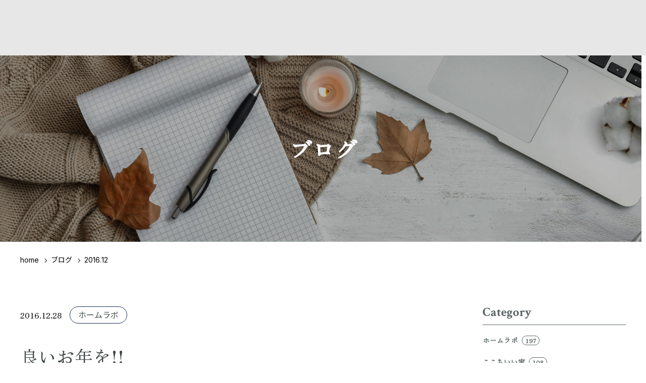

--- FILE ---
content_type: text/html; charset=UTF-8
request_url: https://www.homelab.co.jp/information/blog/month/2016/12
body_size: 7507
content:
<!DOCTYPE html>
<html lang="ja">

<head>
	<!-- Google Tag Manager -->
	<script>(function (w, d, s, l, i) {
			w[l] = w[l] || []; w[l].push({
				'gtm.start':
					new Date().getTime(), event: 'gtm.js'
			}); var f = d.getElementsByTagName(s)[0],
				j = d.createElement(s), dl = l != 'dataLayer' ? '&l=' + l : ''; j.async = true; j.src =
					'https://www.googletagmanager.com/gtm.js?id=' + i + dl; f.parentNode.insertBefore(j, f);
		})(window, document, 'script', 'dataLayer', 'GTM-TRWV4F35');</script>
	<!-- End Google Tag Manager -->
	<meta charset="utf-8">
	<meta http-equiv="X-UA-Compatible" content="IE=edge">
	<meta name="viewport" content="width=device-width, initial-scale=1.0" >
	<meta name="format-detection" content="telephone=no" >
	<title>2016-12 - ラボログ〜愛知・岐阜の住宅会社ホームラボのブログ〜</title>
	<meta name="description" content="株式会社ホームラボのブログです。建築中物件のレポートや、スタッフのプライベート？などを綴っています。" >
	<link href="https://fonts.googleapis.com/css?family=Noto+Sans+JP&display=swap" rel="stylesheet">
	<link href="https://fonts.googleapis.com/css?family=Poller+One&display=swap" rel="stylesheet">
	<link rel="icon" href="/favicon.ico" type="image/x-icon">

	<link rel="preconnect" href="https://fonts.googleapis.com">
	<link rel="preconnect" href="https://fonts.gstatic.com" crossorigin>
	<link
		href="https://fonts.googleapis.com/css2?family=Crimson+Text:ital,wght@0,400;0,600;0,700;1,400;1,600;1,700&family=Inter:wght@100..900&family=Zen+Old+Mincho&display=swap"
		rel="stylesheet">

	<script src="https://code.jquery.com/jquery-2.2.4.min.js"></script>

	<!--スライドショー-->
	<link rel="stylesheet" type="text/css" href="https://cdn.jsdelivr.net/npm/slick-carousel@1.8.1/slick/slick.css">
	<link rel="stylesheet" type="text/css"
		href="https://cdn.jsdelivr.net/npm/slick-carousel@1.8.1/slick/slick-theme.css" />
	<script type="text/javascript" src="https://cdn.jsdelivr.net/npm/slick-carousel@1.8.1/slick/slick.min.js"></script>

	<link rel="stylesheet" href="/css/reset.css">
	<link rel="stylesheet" href="/css/style.css">

</head>

<body>
	<!-- Google Tag Manager (noscript) -->
	<noscript><iframe src="https://www.googletagmanager.com/ns.html?id=GTM-TRWV4F35" height="0" width="0"
			style="display:none;visibility:hidden"></iframe></noscript>
	<!-- End Google Tag Manager (noscript) -->
	<header id="header"></header>
	<main id="blog" class="pb120">

		<div class="main-visual">
			<h1 class="main-title">ブログ</h1>
		</div>

		<section id="blog-content">
			<div class="container">
								<ul class="bread-list">
					<li class="mr24"><a href="/">home</a></li>
					<li class="mr24"><a href="/information/blog/">ブログ</a></li>
					<li>2016.12</li>
				</ul>
				

				<div class="blog-wrap">

					<div class="blog-article">
												<div class="blog-box">
							<div class="blog-top">
								<div class="flex alignC">
									<p class="article-date">
										2016.12.28
									</p>
									<a class="tag-txt" href="https://www.homelab.co.jp/information/blog/category/%E3%83%A9%E3%83%9C%E3%83%AD%E3%82%B0%E3%81%AE%E3%82%AB%E3%83%86%E3%82%B4%E3%83%AA%E3%83%BC_%E3%83%9B%E3%83%BC%E3%83%A0%E3%83%A9%E3%83%9C">ホームラボ</a>
								</div>
								<h3 class="article-title"><a href="https://www.homelab.co.jp/information/blog/article/337">良いお年を!!</a></h3>
							</div>

							<div class="blog-txt"><p>今年も残すところ、あと４日<img src="/cms_frame/mobile_imgs/330.gif" width="14" height="15" /></p>
<p><br />ホームラボでは、下記期間を、年末年始休業<br />とさせていただきます。</p>
<p><br />【休業期間】<br />２０１６年１２月２９日（木）～２０１７年１月４日（水）</p>
<p><br />休業期間中は、ご不便をおかけすることもあるかと思いますが、<br />ご理解下さい。</p>
<p>今年も一年、本当にありがとうございました。<br />来年もまた、ラボログともども、よろしくお願い致します。</p>
<p><br />それでは、良い年を、お迎え下さいませ。</p></div>
						</div>
												<div class="blog-box">
							<div class="blog-top">
								<div class="flex alignC">
									<p class="article-date">
										2016.12.20
									</p>
									<a class="tag-txt" href="https://www.homelab.co.jp/information/blog/category/%E3%83%A9%E3%83%9C%E3%83%AD%E3%82%B0%E3%81%AE%E3%82%AB%E3%83%86%E3%82%B4%E3%83%AA%E3%83%BC_%E3%83%A2%E3%83%87%E3%83%AB%E3%83%8F%E3%82%A6%E3%82%B9%E3%81%84%E3%82%8D%E3%81%84%E3%82%8D">モデルハウスいろいろ</a>
								</div>
								<h3 class="article-title"><a href="https://www.homelab.co.jp/information/blog/article/336">稲沢西町Ⅱ①　ＢＥＬＳ評価☆☆☆☆☆</a></h3>
							</div>

							<div class="blog-txt"><p>分譲中の稲沢市西町Ⅱのモデルハウスで、</p>
<p>ＢＥＬＳ評価　☆５つの判定評価を獲得しました<img src="/cms_frame/mobile_imgs/731.gif" width="14" height="15" /><img src="/cms_frame/mobile_imgs/731.gif" width="14" height="15" /><img src="/cms_frame/mobile_imgs/731.gif" width="14" height="15" /></p>
<p><img height="300" width="218" src="https://www.homelab.co.jp/lablog/files/sbels.jpg" /><a></a></p>
<p>&nbsp;</p>
<p>ＢＥＬＳ？？？という方も多いかと思いますので、</p>
<p>簡単に説明させていただきますね。</p>
<p>&nbsp;</p>
<p>ＢＥＬＳ（ベルス）とは、建築物省エネ法の省エネ性能表示の努力義務に対応した</p>
<p>住宅・建築物を省エネ性能で格付けする唯一の第三者認証制度で、</p>
<p>用途毎のＢＥＩに応じた☆数が表示されます。<br />※建築物省エネ法についての詳しい解説は、国土交通省ＨＰの</p>
<p>｢建築物省エネ法のページ｣をご覧ください。</p>
<p>URL<a href="http://www.mlit.go.jp/jutakukentiku/jutakukentiku_house_tk4_000103.html">http://www.mlit.go.jp/jutakukentiku/jutakukentiku_house_tk4_000103.html</a></p>
<p>&nbsp;</p>
<p>一言に省エネ住宅と言っても、ピンからキリまであり、一般の人には<br />どの住宅が、どの程度の省エネ性能があるのか？が分からないですよね。<br />そこで、建物の省エネ性能の見える化として設けられた制度が、</p>
<p>このＢＥＬＳなんです。</p>
<p>&nbsp;</p>
<p>【ＢＥＬＳの評価ランク】</p>
<p>国が定める建築物エネルギー消費性能基準に基づく一次エネルギー消費量</p>
<p>から算出されるＢＥＩ値によって評価されます。<br />※一次エネルギー消費量&hellip;建築物で用いるエネルギー量を一次エネルギーに</p>
<p>熱量換算した値</p>
<p>※ＢＥＩ&hellip;家電・ＯＡ機器等分を除いた「設計一次エネルギー消費量」を</p>
<p>「基準一次エネルギー消費量」で除した値</p>
<p>&nbsp;</p>
<p>対象建築物のＢＥＩの値が1.0以下であれば、省エネ基準に適合していることになり、</p>
<p>数値が小さいほど省エネ性能が高いことを示します。</p>
<p><img height="160" width="300" src="https://www.homelab.co.jp/lablog/files/sbels3.jpg" /><a></a></p>
<p>&nbsp;</p>
<p>稲沢市西町Ⅱのモデルハウスが獲得した☆５つは、</p>
<p>評価としては最高ランクで、省エネ性能が高いことを示しています。</p>
<p><img height="217" width="300" src="https://www.homelab.co.jp/lablog/files/sbels2.jpg" /></p>
<p><br />住宅仕様を省エネ性が高いもを使用するだけでなく、換気機器やエアコン、</p>
<p>高断熱浴槽など住宅設備も省エネ基準に達しているものを使用していることも</p>
<p>評価されました<img src="/cms_frame/mobile_imgs/267.gif" width="14" height="15" /></p>
<p><br />これからの住宅は、省エネ対策として仕様だけでなく、</p>
<p>省エネに適合した設備などもプランに組み込んでいくことが</p>
<p>重要になっていくかもしれません。</p>
<p>&nbsp;</p>
<p>省エネ性能の良いここちいい家づくり、</p>
<p>ホームラボがお手伝いします!!</p></div>
						</div>
												<div class="blog-box">
							<div class="blog-top">
								<div class="flex alignC">
									<p class="article-date">
										2016.12.16
									</p>
									<a class="tag-txt" href="https://www.homelab.co.jp/information/blog/category/%E3%83%A9%E3%83%9C%E3%83%AD%E3%82%B0%E3%81%AE%E3%82%AB%E3%83%86%E3%82%B4%E3%83%AA%E3%83%BC_%E7%89%A9%E4%BB%B6%E6%83%85%E5%A0%B1%E3%83%BB%E3%82%A4%E3%83%99%E3%83%B3%E3%83%88">物件情報・イベント</a>
								</div>
								<h3 class="article-title"><a href="https://www.homelab.co.jp/information/blog/article/335">オープンハウス（稲沢市）のご案内</a></h3>
							</div>

							<div class="blog-txt"><p>この度、オーナー様のご好意により、</p>
<p>オープンハウスを開催することとなりました<img src="/cms_frame/mobile_imgs/267.gif" width="14" height="15" /></p>
<p>２日間限りの開催です。</p>
<p>&nbsp;</p>
<p><strong>１２月１７日<span style="color: #0000ff;">（土）</span>・１８</strong><strong>日<span style="color: #ff0000;">（日）</span> ａｍ１０：００～ｐｍ１７：００</strong></p>
<p>&nbsp;</p>
<p>こだわりをとことんお伺いすることから始めた家づくり。</p>
<p><a></a></p>
<p><a></a>&nbsp;　</p>
<p>ご覧いただきたい「家づくりポイント」は、</p>
<p>●狭小間口という敷地を最大限に活用した設計</p>
<p>●人工芝の廊下からつながる書斎</p>
<p>●お部屋全体に自然の光が広がるよう採用した窓・ガラスドア</p>
<p>●室内ランドリースペース</p>
<p>●ビルトインガレージ</p>
<p>　</p>
<p>オーナー様のこだわりを詰め込んだ</p>
<p>ホームラボならではの実績と経験が織りなす「ここちいい家」。</p>
<p>&nbsp;</p>
<p>この機会にぜひ、ホームラボのここちいい家をご体感下さい。</p>
<p>みなさまのご来場、お待ちしております。</p>
<p><span style="font-size: x-small;">※ご来場の際には必ず靴下をご着用くださいますよう</span><span style="font-size: x-small;">お願い致します。</span></p>
<p>&nbsp;</p>
<p>詳細は、お気軽にお問合せ下さい。</p>
<p>フリーダイヤル　<strong>0120-99-7710</strong></p></div>
						</div>
												<div class="blog-box">
							<div class="blog-top">
								<div class="flex alignC">
									<p class="article-date">
										2016.12.15
									</p>
									<a class="tag-txt" href="https://www.homelab.co.jp/information/blog/category/%E3%83%A9%E3%83%9C%E3%83%AD%E3%82%B0%E3%81%AE%E3%82%AB%E3%83%86%E3%82%B4%E3%83%AA%E3%83%BC_%E7%89%A9%E4%BB%B6%E6%83%85%E5%A0%B1%E3%83%BB%E3%82%A4%E3%83%99%E3%83%B3%E3%83%88">物件情報・イベント</a>
								</div>
								<h3 class="article-title"><a href="https://www.homelab.co.jp/information/blog/article/334">オープンハウス（北名古屋市）のご案内</a></h3>
							</div>

							<div class="blog-txt"><p>この度、オーナー様のご好意により、</p>
<p>オープンハウスを開催することとなりました<img src="/cms_frame/mobile_imgs/267.gif" width="14" height="15" /></p>
<p>２日間限りの開催です。</p>
<p>&nbsp;</p>
<p><strong>１２月１７日<span style="color: #0000ff;">（土）</span>・１８</strong><strong>日<span style="color: #ff0000;">（日）</span> ａｍ１０：００～ｐｍ１７：００</strong></p>
<p>&nbsp;</p>
<p>こだわりをとことんお伺いすることから始めた家づくり。</p>
<p><a></a></p>
<p><a></a>&nbsp;　</p>
<p>ご覧いただきたい「家づくりポイント」は、</p>
<p>●シンプルなモノトーン基調の佇まい</p>
<p>●道路から見られることがないプライベートガーデン</p>
<p>●使い勝手が良いアイランド型オープンキッチン</p>
<p>●随処に施された、こだわりのタイル</p>
<p>●おしゃれなアルミ製オープン階段</p>
<p>　</p>
<p>オーナー様のこだわりを詰め込んだ</p>
<p>ホームラボならではの実績と経験が織りなす「ここちいい家」。</p>
<p>&nbsp;</p>
<p>この機会にぜひ、ホームラボのここちいい家をご体感下さい。</p>
<p>みなさまのご来場、お待ちしております。</p>
<p><span style="font-size: x-small;">※ご来場の際には必ず靴下をご着用くださいますよう</span><span style="font-size: x-small;">お願い致します。</span></p>
<p>&nbsp;</p>
<p>詳細は、お気軽にお問合せ下さい。</p>
<p>フリーダイヤル　<strong>0120-99-7710</strong></p></div>
						</div>
												<div class="blog-box">
							<div class="blog-top">
								<div class="flex alignC">
									<p class="article-date">
										2016.12.13
									</p>
									<a class="tag-txt" href="https://www.homelab.co.jp/information/blog/category/%E3%83%A9%E3%83%9C%E3%83%AD%E3%82%B0%E3%81%AE%E3%82%AB%E3%83%86%E3%82%B4%E3%83%AA%E3%83%BC_%E3%81%93%E3%81%93%E3%81%A1%E3%81%84%E3%81%84%E5%AE%B6">ここちいい家</a>
								</div>
								<h3 class="article-title"><a href="https://www.homelab.co.jp/information/blog/article/333">北名古屋市　土台工事～上棟工事</a></h3>
							</div>

							<div class="blog-txt"><p>こんにちは。</p>
<p>今回は、北名古屋市のここちいい家、工事レポートです。</p>
<p>&nbsp;</p>
<p>基礎工事が完了し、上棟工事に向けて、</p>
<p>まずは足場が組まれました。</p>
<p>足場が組み上がると、いよいよといった気持ちになりますね。</p>
<p><img height="225" width="300" src="https://www.homelab.co.jp/lablog/files/IMG_0615.jpg" /></p>
<p>&nbsp;</p>
<p>続いて、基礎の立ち上がりに土台を敷く工事に進みます。</p>
<p>この後、床合板を貼り、土台工事は完了です。</p>
<p><img height="225" width="300" src="https://www.homelab.co.jp/lablog/files/IMG_0624.jpg" /><a></a></p>
<p>&nbsp;</p>
<p>さぁ、待ちに待った上棟日。</p>
<p>クレーンを使って、柱や梁を吊りあげ、組み立てていきます。</p>
<p>この日は朝から大工さんやお施主様でにぎわっていました。</p>
<p><img height="225" width="300" src="https://www.homelab.co.jp/lablog/files/IMG_0631.jpg" /><a></a></p>
<p>&nbsp;</p>
<p>家のかたちが、少しずつ見えてきましたね<img src="/cms_frame/mobile_imgs/731.gif" width="14" height="15" /><img src="/cms_frame/mobile_imgs/731.gif" width="14" height="15" /><img src="/cms_frame/mobile_imgs/731.gif" width="14" height="15" /></p>
<p><img height="225" width="300" src="https://www.homelab.co.jp/lablog/files/IMG_2900.jpg" /><a></a>&nbsp;</p>
<p>&nbsp;</p>
<p>最後は、屋根下地材を施工し、無事上棟工事も完了。</p>
<p><img height="225" width="300" src="https://www.homelab.co.jp/lablog/files/IMG_2919.jpg" /></p>
<p>&nbsp;</p>
<p>これから、外部は外壁工事と平行して、</p>
<p>内部の造作工事が進んでいきます。</p>
<p>目が離せませんね<img src="/cms_frame/mobile_imgs/317.gif" width="14" height="15" /></p>
<p>&nbsp;</p>
<p>完成が楽しみです♪　また報告します<img src="/cms_frame/mobile_imgs/320.gif" width="14" height="15" /></p></div>
						</div>
												<div class="blog-box">
							<div class="blog-top">
								<div class="flex alignC">
									<p class="article-date">
										2016.12.01
									</p>
									<a class="tag-txt" href="https://www.homelab.co.jp/information/blog/category/%E3%83%A9%E3%83%9C%E3%83%AD%E3%82%B0%E3%81%AE%E3%82%AB%E3%83%86%E3%82%B4%E3%83%AA%E3%83%BC_%E7%89%A9%E4%BB%B6%E6%83%85%E5%A0%B1%E3%83%BB%E3%82%A4%E3%83%99%E3%83%B3%E3%83%88">物件情報・イベント</a>
								</div>
								<h3 class="article-title"><a href="https://www.homelab.co.jp/information/blog/article/332">オープンハウス（瑞穂市）のご案内</a></h3>
							</div>

							<div class="blog-txt"><p>この度、オーナー様のご好意により、</p>
<p>オープンハウスを開催することとなりました<img src="/cms_frame/mobile_imgs/267.gif" width="14" height="15" /></p>
<p>２日間限りの開催です。</p>
<p>&nbsp;</p>
<p><strong>１２月３日<span style="color: #0000ff;">（土）</span>・４</strong><strong>日<span style="color: #ff0000;">（日）</span> ａｍ１０：００～ｐｍ１７：００</strong></p>
<p>&nbsp;</p>
<p>こだわりをとことんお伺いすることから始めた家づくり。</p>
<p><a></a></p>
<p><a></a>&nbsp;　</p>
<p>ご覧いただきたい「家づくりポイント」は、</p>
<p>●モノトーンのシンプルな外観デザイン</p>
<p>●ピクチャーレールを設えた玄関ホール</p>
<p>●２階の様子を感じることができる広い吹抜リビング</p>
<p>●間接照明を設けた折り上げ天井の趣味室</p>
<p>●キッチン前の可動棚付カウンター</p>
<p>　</p>
<p>オーナー様のこだわりを詰め込んだ</p>
<p>ホームラボならではの実績と経験が織りなす「ここちいい家」</p>
<p>&nbsp;</p>
<p>この機会にぜひ、ホームラボのここちいい家をご体感下さい。</p>
<p>みなさまのご来場、お待ちしております。</p>
<p><span style="font-size: x-small;">※ご来場の際には必ず靴下をご着用くださいますよう</span><span style="font-size: x-small;">お願い致します。</span></p>
<p>&nbsp;</p>
<p>詳細は、お気軽にお問合せ下さい。</p>
<p>フリーダイヤル　<strong>0120-99-7710</strong></p></div>
						</div>
						

						<ul class="backnumber-link mb120">
														<li><a href="https://www.homelab.co.jp/information/blog/month/2016/12" class="current_page_number first_page_number last_page_number">1</a></li>
							
						</ul>
					</div>

					<div class="blog-side">
						<div class="blog-side-box">
							<p class="blog-side-title">Category</p>
							<ul class="blog-side-link">
																<li><a href="https://www.homelab.co.jp/information/blog/category/%E3%83%A9%E3%83%9C%E3%83%AD%E3%82%B0%E3%81%AE%E3%82%AB%E3%83%86%E3%82%B4%E3%83%AA%E3%83%BC_%E3%83%9B%E3%83%BC%E3%83%A0%E3%83%A9%E3%83%9C">ホームラボ<span
											class="blog-number">197</span></a>
								</li>
																<li><a href="https://www.homelab.co.jp/information/blog/category/%E3%83%A9%E3%83%9C%E3%83%AD%E3%82%B0%E3%81%AE%E3%82%AB%E3%83%86%E3%82%B4%E3%83%AA%E3%83%BC_%E3%81%93%E3%81%93%E3%81%A1%E3%81%84%E3%81%84%E5%AE%B6">ここちいい家<span
											class="blog-number">108</span></a>
								</li>
																<li><a href="https://www.homelab.co.jp/information/blog/category/%E3%83%A9%E3%83%9C%E3%83%AD%E3%82%B0%E3%81%AE%E3%82%AB%E3%83%86%E3%82%B4%E3%83%AA%E3%83%BC_%E7%89%A9%E4%BB%B6%E6%83%85%E5%A0%B1%E3%83%BB%E3%82%A4%E3%83%99%E3%83%B3%E3%83%88">物件情報・イベント<span
											class="blog-number">43</span></a>
								</li>
																<li><a href="https://www.homelab.co.jp/information/blog/category/%E3%83%A9%E3%83%9C%E3%83%AD%E3%82%B0%E3%81%AE%E3%82%AB%E3%83%86%E3%82%B4%E3%83%AA%E3%83%BC_%E4%BD%8F%E3%81%BE%E3%81%84%E3%81%B8%E3%81%AE%E3%81%93%E3%81%A0%E3%82%8F%E3%82%8A">住まいへのこだわり<span
											class="blog-number">20</span></a>
								</li>
																<li><a href="https://www.homelab.co.jp/information/blog/category/%E3%83%A9%E3%83%9C%E3%83%AD%E3%82%B0%E3%81%AE%E3%82%AB%E3%83%86%E3%82%B4%E3%83%AA%E3%83%BC_%E3%83%A2%E3%83%87%E3%83%AB%E3%83%8F%E3%82%A6%E3%82%B9%E3%81%84%E3%82%8D%E3%81%84%E3%82%8D">モデルハウスいろいろ<span
											class="blog-number">40</span></a>
								</li>
																<li><a href="https://www.homelab.co.jp/information/blog/category/%E3%83%A9%E3%83%9C%E3%83%AD%E3%82%B0%E3%81%AE%E3%82%AB%E3%83%86%E3%82%B4%E3%83%AA%E3%83%BC_%E3%83%A9%E3%83%9C%E3%83%AC%E3%83%B3%E3%82%B8%E3%83%A3%E3%83%BC%E3%83%BB%E3%83%AC%E3%83%83%E3%83%89%E3%81%AE%E3%83%96%E3%83%AD%E3%82%B0">ラボレンジャー・レッドのブログ<span
											class="blog-number">25</span></a>
								</li>
																<li><a href="https://www.homelab.co.jp/information/blog/category/%E3%83%A9%E3%83%9C%E3%83%AD%E3%82%B0%E3%81%AE%E3%82%AB%E3%83%86%E3%82%B4%E3%83%AA%E3%83%BC_%E3%83%A9%E3%83%9C%E3%83%AC%E3%83%B3%E3%82%B8%E3%83%A3%E3%83%BC%E3%83%BB%E3%82%A4%E3%82%A8%E3%83%AD%E3%83%BC%E3%81%AE%E3%83%96%E3%83%AD%E3%82%B0">ラボレンジャー・イエローのブログ<span
											class="blog-number">30</span></a>
								</li>
																<li><a href="https://www.homelab.co.jp/information/blog/category/%E3%83%A9%E3%83%9C%E3%83%AD%E3%82%B0%E3%81%AE%E3%82%AB%E3%83%86%E3%82%B4%E3%83%AA%E3%83%BC_%E3%83%A9%E3%83%9C%E3%83%AC%E3%83%B3%E3%82%B8%E3%83%A3%E3%83%BC%E3%83%BB%E3%83%96%E3%83%A9%E3%83%83%E3%82%AF%E3%81%AE%E3%83%96%E3%83%AD%E3%82%B0">ラボレンジャー・ブラックのブログ<span
											class="blog-number">2</span></a>
								</li>
																<li><a href="https://www.homelab.co.jp/information/blog/category/%E3%83%A9%E3%83%9C%E3%83%AD%E3%82%B0%E3%81%AE%E3%82%AB%E3%83%86%E3%82%B4%E3%83%AA%E3%83%BC_%E3%83%A2%E3%83%87%E3%83%AB%E3%83%8F%E3%82%A6%E3%82%B9%EF%BC%88%E5%8C%97%E5%90%8D%E5%8F%A4%E5%B1%8B%E9%B9%BF%E7%94%B0%EF%BC%89">モデルハウス（北名古屋鹿田）<span
											class="blog-number">11</span></a>
								</li>
																<li><a href="https://www.homelab.co.jp/information/blog/category/%E3%83%A9%E3%83%9C%E3%83%AD%E3%82%B0%E3%81%AE%E3%82%AB%E3%83%86%E3%82%B4%E3%83%AA%E3%83%BC_%E3%83%A2%E3%83%87%E3%83%AB%E3%83%8F%E3%82%A6%E3%82%B9%EF%BC%88%E7%AC%A0%E6%9D%BE%E7%94%B0%E4%BB%A3%EF%BC%A1%E6%A3%9F%EF%BC%89">モデルハウス（笠松田代Ａ棟）<span
											class="blog-number">42</span></a>
								</li>
																<li><a href="https://www.homelab.co.jp/information/blog/category/%E3%83%A9%E3%83%9C%E3%83%AD%E3%82%B0%E3%81%AE%E3%82%AB%E3%83%86%E3%82%B4%E3%83%AA%E3%83%BC_%E3%83%A2%E3%83%87%E3%83%AB%E3%83%8F%E3%82%A6%E3%82%B9%EF%BC%88%E7%AC%A0%E6%9D%BE%E7%94%B0%E4%BB%A3%EF%BC%A2%E6%A3%9F%EF%BC%89">モデルハウス（笠松田代Ｂ棟）<span
											class="blog-number">8</span></a>
								</li>
																<li><a href="https://www.homelab.co.jp/information/blog/category/%E3%83%A9%E3%83%9C%E3%83%AD%E3%82%B0%E3%81%AE%E3%82%AB%E3%83%86%E3%82%B4%E3%83%AA%E3%83%BC_%E3%83%A2%E3%83%87%E3%83%AB%E3%83%8F%E3%82%A6%E3%82%B9%EF%BC%88%E7%AC%A0%E6%9D%BE%E7%94%B0%E4%BB%A3%EF%BC%A3%E6%A3%9F%EF%BC%89">モデルハウス（笠松田代Ｃ棟）<span
											class="blog-number">16</span></a>
								</li>
																<li><a href="https://www.homelab.co.jp/information/blog/category/%E3%83%A9%E3%83%9C%E3%83%AD%E3%82%B0%E3%81%AE%E3%82%AB%E3%83%86%E3%82%B4%E3%83%AA%E3%83%BC_%EF%BD%9E%E5%B9%B3%E5%B1%8B%EF%BD%9E%E3%80%80%E3%83%95%E3%82%A7%E3%83%AC%E3%83%83%E3%83%88%E3%81%A8%E6%9A%AE%E3%82%89%E3%81%99%E3%81%93%E3%81%93%E3%81%A1%E3%81%84%E3%81%84%E5%AE%B6">～平屋～　フェレットと暮らすここちいい家<span
											class="blog-number">46</span></a>
								</li>
																<li><a href="https://www.homelab.co.jp/information/blog/category/%E3%83%A9%E3%83%9C%E3%83%AD%E3%82%B0%E3%81%AE%E3%82%AB%E3%83%86%E3%82%B4%E3%83%AA%E3%83%BC_~%EF%BC%B4%EF%BC%A8%EF%BC%A5%E3%80%80%E3%82%B7%E3%83%B3%E3%83%97%E3%83%AB~%E3%80%80%EF%BC%B3%EF%BC%B4%EF%BC%B9%EF%BC%AC%EF%BC%A9%EF%BC%B3%EF%BC%A8_%EF%BC%AD%EF%BC%AF%EF%BC%A4%EF%BC%A5%EF%BC%B2%EF%BC%AE%E3%81%AA%E3%81%93%E3%81%93%E3%81%A1%E3%81%84%E3%81%84%E5%AE%B6">~ＴＨＥ　シンプル~　ＳＴＹＬＩＳＨ ＭＯＤＥＲＮなここちいい家<span
											class="blog-number">13</span></a>
								</li>
																<li><a href="https://www.homelab.co.jp/information/blog/category/%E3%83%A9%E3%83%9C%E3%83%AD%E3%82%B0%E3%81%AE%E3%82%AB%E3%83%86%E3%82%B4%E3%83%AA%E3%83%BC_%E3%83%95%E3%82%A7%E3%83%AC%E3%83%83%E3%83%88%E3%81%A8%E6%9A%AE%E3%82%89%E3%81%99%E3%81%93%E3%81%93%E3%81%A1%E3%81%84%E3%81%84%E5%AE%B6">フェレットと暮らすここちいい家<span
											class="blog-number">18</span></a>
								</li>
																<li><a href="https://www.homelab.co.jp/information/blog/category/%E3%83%A9%E3%83%9C%E3%83%AD%E3%82%B0%E3%81%AE%E3%82%AB%E3%83%86%E3%82%B4%E3%83%AA%E3%83%BC_%E3%83%AA%E3%83%95%E3%82%A9%E3%83%BC%E3%83%A0">リフォーム<span
											class="blog-number">24</span></a>
								</li>
																<li><a href="https://www.homelab.co.jp/information/blog/category/%E3%83%A9%E3%83%9C%E3%83%AD%E3%82%B0%E3%81%AE%E3%82%AB%E3%83%86%E3%82%B4%E3%83%AA%E3%83%BC_%E8%B1%86%E7%9F%A5%E8%AD%98">豆知識<span
											class="blog-number">8</span></a>
								</li>
																<li><a href="https://www.homelab.co.jp/information/blog/category/%E3%83%A9%E3%83%9C%E3%83%AD%E3%82%B0%E3%81%AE%E3%82%AB%E3%83%86%E3%82%B4%E3%83%AA%E3%83%BC_%E3%81%9D%E3%81%AE%E4%BB%96">その他<span
											class="blog-number">88</span></a>
								</li>
																<li><a href="https://www.homelab.co.jp/information/blog/category/%E3%83%A9%E3%83%9C%E3%83%AD%E3%82%B0%E3%81%AE%E3%82%AB%E3%83%86%E3%82%B4%E3%83%AA%E3%83%BC_%E3%83%9B%E3%83%BC%E3%83%A0%E3%83%A9%E3%83%9C%E5%91%A8%E8%BE%BA%E3%81%AE%E3%81%8A%E3%81%84%E3%81%97%E3%81%84%E3%81%8A%E5%BA%97">ホームラボ周辺のおいしいお店<span
											class="blog-number">11</span></a>
								</li>
																<li><a href="https://www.homelab.co.jp/information/blog/category/%E3%83%A9%E3%83%9C%E3%83%AD%E3%82%B0%E3%81%AE%E3%82%AB%E3%83%86%E3%82%B4%E3%83%AA%E3%83%BC_%E3%83%A9%E3%83%9C%E3%83%83%E3%83%88">ラボット<span
											class="blog-number">8</span></a>
								</li>
								
							</ul>
						</div>

						<div class="blog-side-box sp_none">
							<p class="blog-side-title">Archive</p>
							<ul class="blog-side-link">
																<li><a href="https://www.homelab.co.jp/information/blog/month/2026/01">2026.01<span
											class="blog-number">1</span></a>
								</li>
																<li><a href="https://www.homelab.co.jp/information/blog/month/2025/12">2025.12<span
											class="blog-number">2</span></a>
								</li>
																<li><a href="https://www.homelab.co.jp/information/blog/month/2025/11">2025.11<span
											class="blog-number">2</span></a>
								</li>
																<li><a href="https://www.homelab.co.jp/information/blog/month/2025/10">2025.10<span
											class="blog-number">1</span></a>
								</li>
																<li><a href="https://www.homelab.co.jp/information/blog/month/2025/09">2025.09<span
											class="blog-number">1</span></a>
								</li>
																<li><a href="https://www.homelab.co.jp/information/blog/month/2025/08">2025.08<span
											class="blog-number">1</span></a>
								</li>
																<li><a href="https://www.homelab.co.jp/information/blog/month/2025/07">2025.07<span
											class="blog-number">2</span></a>
								</li>
																<li><a href="https://www.homelab.co.jp/information/blog/month/2025/06">2025.06<span
											class="blog-number">2</span></a>
								</li>
																<li><a href="https://www.homelab.co.jp/information/blog/month/2025/05">2025.05<span
											class="blog-number">1</span></a>
								</li>
																<li><a href="https://www.homelab.co.jp/information/blog/month/2025/03">2025.03<span
											class="blog-number">1</span></a>
								</li>
																<li><a href="https://www.homelab.co.jp/information/blog/month/2025/02">2025.02<span
											class="blog-number">1</span></a>
								</li>
																<li><a href="https://www.homelab.co.jp/information/blog/month/2025/01">2025.01<span
											class="blog-number">1</span></a>
								</li>
																<li><a href="https://www.homelab.co.jp/information/blog/month/2024/12">2024.12<span
											class="blog-number">2</span></a>
								</li>
																<li><a href="https://www.homelab.co.jp/information/blog/month/2024/11">2024.11<span
											class="blog-number">1</span></a>
								</li>
																<li><a href="https://www.homelab.co.jp/information/blog/month/2024/10">2024.10<span
											class="blog-number">1</span></a>
								</li>
																<li><a href="https://www.homelab.co.jp/information/blog/month/2024/09">2024.09<span
											class="blog-number">1</span></a>
								</li>
																<li><a href="https://www.homelab.co.jp/information/blog/month/2024/08">2024.08<span
											class="blog-number">3</span></a>
								</li>
																<li><a href="https://www.homelab.co.jp/information/blog/month/2024/07">2024.07<span
											class="blog-number">2</span></a>
								</li>
																<li><a href="https://www.homelab.co.jp/information/blog/month/2024/06">2024.06<span
											class="blog-number">2</span></a>
								</li>
																<li><a href="https://www.homelab.co.jp/information/blog/month/2024/05">2024.05<span
											class="blog-number">3</span></a>
								</li>
																<li><a href="https://www.homelab.co.jp/information/blog/month/2024/04">2024.04<span
											class="blog-number">4</span></a>
								</li>
																<li><a href="https://www.homelab.co.jp/information/blog/month/2024/03">2024.03<span
											class="blog-number">2</span></a>
								</li>
																<li><a href="https://www.homelab.co.jp/information/blog/month/2024/02">2024.02<span
											class="blog-number">2</span></a>
								</li>
																<li><a href="https://www.homelab.co.jp/information/blog/month/2024/01">2024.01<span
											class="blog-number">3</span></a>
								</li>
																<li><a href="https://www.homelab.co.jp/information/blog/month/2023/12">2023.12<span
											class="blog-number">3</span></a>
								</li>
																<li><a href="https://www.homelab.co.jp/information/blog/month/2023/11">2023.11<span
											class="blog-number">4</span></a>
								</li>
																<li><a href="https://www.homelab.co.jp/information/blog/month/2023/10">2023.10<span
											class="blog-number">3</span></a>
								</li>
																<li><a href="https://www.homelab.co.jp/information/blog/month/2023/09">2023.09<span
											class="blog-number">3</span></a>
								</li>
																<li><a href="https://www.homelab.co.jp/information/blog/month/2023/08">2023.08<span
											class="blog-number">3</span></a>
								</li>
																<li><a href="https://www.homelab.co.jp/information/blog/month/2023/07">2023.07<span
											class="blog-number">4</span></a>
								</li>
																<li><a href="https://www.homelab.co.jp/information/blog/month/2023/06">2023.06<span
											class="blog-number">2</span></a>
								</li>
																<li><a href="https://www.homelab.co.jp/information/blog/month/2023/05">2023.05<span
											class="blog-number">2</span></a>
								</li>
																<li><a href="https://www.homelab.co.jp/information/blog/month/2023/04">2023.04<span
											class="blog-number">4</span></a>
								</li>
																<li><a href="https://www.homelab.co.jp/information/blog/month/2023/03">2023.03<span
											class="blog-number">3</span></a>
								</li>
																<li><a href="https://www.homelab.co.jp/information/blog/month/2023/02">2023.02<span
											class="blog-number">2</span></a>
								</li>
																<li><a href="https://www.homelab.co.jp/information/blog/month/2023/01">2023.01<span
											class="blog-number">2</span></a>
								</li>
																<li><a href="https://www.homelab.co.jp/information/blog/month/2022/12">2022.12<span
											class="blog-number">2</span></a>
								</li>
																<li><a href="https://www.homelab.co.jp/information/blog/month/2022/11">2022.11<span
											class="blog-number">2</span></a>
								</li>
																<li><a href="https://www.homelab.co.jp/information/blog/month/2022/10">2022.10<span
											class="blog-number">2</span></a>
								</li>
																<li><a href="https://www.homelab.co.jp/information/blog/month/2022/09">2022.09<span
											class="blog-number">1</span></a>
								</li>
																<li><a href="https://www.homelab.co.jp/information/blog/month/2022/08">2022.08<span
											class="blog-number">2</span></a>
								</li>
																<li><a href="https://www.homelab.co.jp/information/blog/month/2022/07">2022.07<span
											class="blog-number">2</span></a>
								</li>
																<li><a href="https://www.homelab.co.jp/information/blog/month/2022/06">2022.06<span
											class="blog-number">1</span></a>
								</li>
																<li><a href="https://www.homelab.co.jp/information/blog/month/2022/05">2022.05<span
											class="blog-number">3</span></a>
								</li>
																<li><a href="https://www.homelab.co.jp/information/blog/month/2022/04">2022.04<span
											class="blog-number">1</span></a>
								</li>
																<li><a href="https://www.homelab.co.jp/information/blog/month/2022/03">2022.03<span
											class="blog-number">3</span></a>
								</li>
																<li><a href="https://www.homelab.co.jp/information/blog/month/2022/02">2022.02<span
											class="blog-number">2</span></a>
								</li>
																<li><a href="https://www.homelab.co.jp/information/blog/month/2022/01">2022.01<span
											class="blog-number">3</span></a>
								</li>
																<li><a href="https://www.homelab.co.jp/information/blog/month/2021/12">2021.12<span
											class="blog-number">1</span></a>
								</li>
																<li><a href="https://www.homelab.co.jp/information/blog/month/2021/11">2021.11<span
											class="blog-number">1</span></a>
								</li>
																<li><a href="https://www.homelab.co.jp/information/blog/month/2021/10">2021.10<span
											class="blog-number">3</span></a>
								</li>
																<li><a href="https://www.homelab.co.jp/information/blog/month/2021/09">2021.09<span
											class="blog-number">1</span></a>
								</li>
																<li><a href="https://www.homelab.co.jp/information/blog/month/2021/08">2021.08<span
											class="blog-number">4</span></a>
								</li>
																<li><a href="https://www.homelab.co.jp/information/blog/month/2021/07">2021.07<span
											class="blog-number">4</span></a>
								</li>
																<li><a href="https://www.homelab.co.jp/information/blog/month/2021/06">2021.06<span
											class="blog-number">2</span></a>
								</li>
																<li><a href="https://www.homelab.co.jp/information/blog/month/2021/05">2021.05<span
											class="blog-number">2</span></a>
								</li>
																<li><a href="https://www.homelab.co.jp/information/blog/month/2021/04">2021.04<span
											class="blog-number">2</span></a>
								</li>
																<li><a href="https://www.homelab.co.jp/information/blog/month/2021/03">2021.03<span
											class="blog-number">5</span></a>
								</li>
																<li><a href="https://www.homelab.co.jp/information/blog/month/2021/02">2021.02<span
											class="blog-number">3</span></a>
								</li>
																<li><a href="https://www.homelab.co.jp/information/blog/month/2021/01">2021.01<span
											class="blog-number">3</span></a>
								</li>
																<li><a href="https://www.homelab.co.jp/information/blog/month/2020/12">2020.12<span
											class="blog-number">4</span></a>
								</li>
																<li><a href="https://www.homelab.co.jp/information/blog/month/2020/11">2020.11<span
											class="blog-number">3</span></a>
								</li>
																<li><a href="https://www.homelab.co.jp/information/blog/month/2020/10">2020.10<span
											class="blog-number">3</span></a>
								</li>
																<li><a href="https://www.homelab.co.jp/information/blog/month/2020/09">2020.09<span
											class="blog-number">3</span></a>
								</li>
																<li><a href="https://www.homelab.co.jp/information/blog/month/2020/08">2020.08<span
											class="blog-number">4</span></a>
								</li>
																<li><a href="https://www.homelab.co.jp/information/blog/month/2020/07">2020.07<span
											class="blog-number">2</span></a>
								</li>
																<li><a href="https://www.homelab.co.jp/information/blog/month/2020/06">2020.06<span
											class="blog-number">3</span></a>
								</li>
																<li><a href="https://www.homelab.co.jp/information/blog/month/2020/05">2020.05<span
											class="blog-number">7</span></a>
								</li>
																<li><a href="https://www.homelab.co.jp/information/blog/month/2020/04">2020.04<span
											class="blog-number">4</span></a>
								</li>
																<li><a href="https://www.homelab.co.jp/information/blog/month/2020/03">2020.03<span
											class="blog-number">6</span></a>
								</li>
																<li><a href="https://www.homelab.co.jp/information/blog/month/2020/02">2020.02<span
											class="blog-number">4</span></a>
								</li>
																<li><a href="https://www.homelab.co.jp/information/blog/month/2020/01">2020.01<span
											class="blog-number">5</span></a>
								</li>
																<li><a href="https://www.homelab.co.jp/information/blog/month/2019/12">2019.12<span
											class="blog-number">4</span></a>
								</li>
																<li><a href="https://www.homelab.co.jp/information/blog/month/2019/11">2019.11<span
											class="blog-number">10</span></a>
								</li>
																<li><a href="https://www.homelab.co.jp/information/blog/month/2019/10">2019.10<span
											class="blog-number">10</span></a>
								</li>
																<li><a href="https://www.homelab.co.jp/information/blog/month/2019/09">2019.09<span
											class="blog-number">4</span></a>
								</li>
																<li><a href="https://www.homelab.co.jp/information/blog/month/2019/08">2019.08<span
											class="blog-number">5</span></a>
								</li>
																<li><a href="https://www.homelab.co.jp/information/blog/month/2019/07">2019.07<span
											class="blog-number">11</span></a>
								</li>
																<li><a href="https://www.homelab.co.jp/information/blog/month/2019/06">2019.06<span
											class="blog-number">12</span></a>
								</li>
																<li><a href="https://www.homelab.co.jp/information/blog/month/2019/05">2019.05<span
											class="blog-number">8</span></a>
								</li>
																<li><a href="https://www.homelab.co.jp/information/blog/month/2019/04">2019.04<span
											class="blog-number">3</span></a>
								</li>
																<li><a href="https://www.homelab.co.jp/information/blog/month/2019/03">2019.03<span
											class="blog-number">4</span></a>
								</li>
																<li><a href="https://www.homelab.co.jp/information/blog/month/2019/02">2019.02<span
											class="blog-number">2</span></a>
								</li>
																<li><a href="https://www.homelab.co.jp/information/blog/month/2019/01">2019.01<span
											class="blog-number">2</span></a>
								</li>
																<li><a href="https://www.homelab.co.jp/information/blog/month/2018/12">2018.12<span
											class="blog-number">2</span></a>
								</li>
																<li><a href="https://www.homelab.co.jp/information/blog/month/2018/11">2018.11<span
											class="blog-number">5</span></a>
								</li>
																<li><a href="https://www.homelab.co.jp/information/blog/month/2018/10">2018.10<span
											class="blog-number">4</span></a>
								</li>
																<li><a href="https://www.homelab.co.jp/information/blog/month/2018/09">2018.09<span
											class="blog-number">5</span></a>
								</li>
																<li><a href="https://www.homelab.co.jp/information/blog/month/2018/08">2018.08<span
											class="blog-number">4</span></a>
								</li>
																<li><a href="https://www.homelab.co.jp/information/blog/month/2018/07">2018.07<span
											class="blog-number">2</span></a>
								</li>
																<li><a href="https://www.homelab.co.jp/information/blog/month/2018/06">2018.06<span
											class="blog-number">4</span></a>
								</li>
																<li><a href="https://www.homelab.co.jp/information/blog/month/2018/05">2018.05<span
											class="blog-number">2</span></a>
								</li>
																<li><a href="https://www.homelab.co.jp/information/blog/month/2018/04">2018.04<span
											class="blog-number">3</span></a>
								</li>
																<li><a href="https://www.homelab.co.jp/information/blog/month/2018/03">2018.03<span
											class="blog-number">4</span></a>
								</li>
																<li><a href="https://www.homelab.co.jp/information/blog/month/2018/02">2018.02<span
											class="blog-number">1</span></a>
								</li>
																<li><a href="https://www.homelab.co.jp/information/blog/month/2017/12">2017.12<span
											class="blog-number">3</span></a>
								</li>
																<li><a href="https://www.homelab.co.jp/information/blog/month/2017/11">2017.11<span
											class="blog-number">5</span></a>
								</li>
																<li><a href="https://www.homelab.co.jp/information/blog/month/2017/10">2017.10<span
											class="blog-number">7</span></a>
								</li>
																<li><a href="https://www.homelab.co.jp/information/blog/month/2017/09">2017.09<span
											class="blog-number">6</span></a>
								</li>
																<li><a href="https://www.homelab.co.jp/information/blog/month/2017/08">2017.08<span
											class="blog-number">3</span></a>
								</li>
																<li><a href="https://www.homelab.co.jp/information/blog/month/2017/07">2017.07<span
											class="blog-number">7</span></a>
								</li>
																<li><a href="https://www.homelab.co.jp/information/blog/month/2017/06">2017.06<span
											class="blog-number">9</span></a>
								</li>
																<li><a href="https://www.homelab.co.jp/information/blog/month/2017/05">2017.05<span
											class="blog-number">4</span></a>
								</li>
																<li><a href="https://www.homelab.co.jp/information/blog/month/2017/04">2017.04<span
											class="blog-number">6</span></a>
								</li>
																<li><a href="https://www.homelab.co.jp/information/blog/month/2017/03">2017.03<span
											class="blog-number">3</span></a>
								</li>
																<li><a href="https://www.homelab.co.jp/information/blog/month/2017/02">2017.02<span
											class="blog-number">10</span></a>
								</li>
																<li><a href="https://www.homelab.co.jp/information/blog/month/2017/01">2017.01<span
											class="blog-number">7</span></a>
								</li>
																<li><a href="https://www.homelab.co.jp/information/blog/month/2016/12">2016.12<span
											class="blog-number">6</span></a>
								</li>
																<li><a href="https://www.homelab.co.jp/information/blog/month/2016/11">2016.11<span
											class="blog-number">8</span></a>
								</li>
																<li><a href="https://www.homelab.co.jp/information/blog/month/2016/10">2016.10<span
											class="blog-number">10</span></a>
								</li>
																<li><a href="https://www.homelab.co.jp/information/blog/month/2016/09">2016.09<span
											class="blog-number">11</span></a>
								</li>
																<li><a href="https://www.homelab.co.jp/information/blog/month/2016/08">2016.08<span
											class="blog-number">4</span></a>
								</li>
																<li><a href="https://www.homelab.co.jp/information/blog/month/2016/07">2016.07<span
											class="blog-number">2</span></a>
								</li>
																<li><a href="https://www.homelab.co.jp/information/blog/month/2016/06">2016.06<span
											class="blog-number">16</span></a>
								</li>
																<li><a href="https://www.homelab.co.jp/information/blog/month/2016/05">2016.05<span
											class="blog-number">10</span></a>
								</li>
																<li><a href="https://www.homelab.co.jp/information/blog/month/2016/04">2016.04<span
											class="blog-number">12</span></a>
								</li>
																<li><a href="https://www.homelab.co.jp/information/blog/month/2016/03">2016.03<span
											class="blog-number">26</span></a>
								</li>
																<li><a href="https://www.homelab.co.jp/information/blog/month/2016/02">2016.02<span
											class="blog-number">19</span></a>
								</li>
																<li><a href="https://www.homelab.co.jp/information/blog/month/2016/01">2016.01<span
											class="blog-number">7</span></a>
								</li>
																<li><a href="https://www.homelab.co.jp/information/blog/month/2015/12">2015.12<span
											class="blog-number">11</span></a>
								</li>
																<li><a href="https://www.homelab.co.jp/information/blog/month/2015/11">2015.11<span
											class="blog-number">7</span></a>
								</li>
																<li><a href="https://www.homelab.co.jp/information/blog/month/2015/10">2015.10<span
											class="blog-number">13</span></a>
								</li>
																<li><a href="https://www.homelab.co.jp/information/blog/month/2015/09">2015.09<span
											class="blog-number">3</span></a>
								</li>
																<li><a href="https://www.homelab.co.jp/information/blog/month/2015/08">2015.08<span
											class="blog-number">5</span></a>
								</li>
																<li><a href="https://www.homelab.co.jp/information/blog/month/2015/07">2015.07<span
											class="blog-number">7</span></a>
								</li>
																<li><a href="https://www.homelab.co.jp/information/blog/month/2015/06">2015.06<span
											class="blog-number">9</span></a>
								</li>
																<li><a href="https://www.homelab.co.jp/information/blog/month/2015/05">2015.05<span
											class="blog-number">4</span></a>
								</li>
																<li><a href="https://www.homelab.co.jp/information/blog/month/2015/04">2015.04<span
											class="blog-number">7</span></a>
								</li>
																<li><a href="https://www.homelab.co.jp/information/blog/month/2015/03">2015.03<span
											class="blog-number">8</span></a>
								</li>
																<li><a href="https://www.homelab.co.jp/information/blog/month/2015/02">2015.02<span
											class="blog-number">8</span></a>
								</li>
																<li><a href="https://www.homelab.co.jp/information/blog/month/2015/01">2015.01<span
											class="blog-number">10</span></a>
								</li>
																<li><a href="https://www.homelab.co.jp/information/blog/month/2014/12">2014.12<span
											class="blog-number">10</span></a>
								</li>
																<li><a href="https://www.homelab.co.jp/information/blog/month/2014/11">2014.11<span
											class="blog-number">4</span></a>
								</li>
																<li><a href="https://www.homelab.co.jp/information/blog/month/2014/10">2014.10<span
											class="blog-number">6</span></a>
								</li>
																<li><a href="https://www.homelab.co.jp/information/blog/month/2014/09">2014.09<span
											class="blog-number">9</span></a>
								</li>
																<li><a href="https://www.homelab.co.jp/information/blog/month/2014/08">2014.08<span
											class="blog-number">14</span></a>
								</li>
																<li><a href="https://www.homelab.co.jp/information/blog/month/2014/07">2014.07<span
											class="blog-number">12</span></a>
								</li>
																<li><a href="https://www.homelab.co.jp/information/blog/month/2014/06">2014.06<span
											class="blog-number">23</span></a>
								</li>
																<li><a href="https://www.homelab.co.jp/information/blog/month/2014/05">2014.05<span
											class="blog-number">21</span></a>
								</li>
																<li><a href="https://www.homelab.co.jp/information/blog/month/2014/04">2014.04<span
											class="blog-number">4</span></a>
								</li>
								
							</ul>
						</div>
					</div>

				</div>

			</div>
		</section>

		<section id="contact-area"></section>


	</main>
	<footer id="footer"></footer>


	<script>
		$(function () {
			$("#header").load("/common/header.html", function () {
				// header.html が読み込まれた後に実行したい処理
				$(function () {
					$.getScript("/js/main.js");
				});
			});
			$("#contact-area").load("/common/contact_pats.html");
			$("#footer").load("/common/footer.html");
		});
	</script>
	<!-- KASIKA TRACKING CODE -->
	<script type="text/javascript"
		src="//panda.kasika.io/contact_conversion/?pid=901CCC91A8269DD5EAD64B75F1943CF2"></script>
	<script type="text/javascript" src="//panda.kasika.io/tracking_s/?pid=901CCC91A8269DD5EAD64B75F1943CF2"></script>
	<!-- KASIKA TRACKING CODE -->
</body>

</html>


--- FILE ---
content_type: text/css
request_url: https://www.homelab.co.jp/css/reset.css
body_size: 3136
content:
@charset "UTF-8";
/* CSS Document */

/*
Yahoo! CSS Reset (YUI 3)
http://developer.yahoo.com/yui/3/cssreset/
CSSresetr.com
*/
/* html{
  color:#000;
  background:#FFF;
}
body, div, dl, dt, dd, ul, ol, li, h1, h2, h3, h4, h5, h6, pre, code, form, fieldset, legend, input, textarea, p, blockquote, th, td {
  margin:0;
  padding:0;
}
table {
  border-collapse:collapse;
  border-spacing:0;
}
fieldset, img {
  border:0;
}
address, caption, cite, code, dfn, em, strong, th, var {
  font-style:normal;
  font-weight:normal;
}
li {
  list-style:none;
}
caption, th {
  text-align:left;
}
h1, h2, h3, h4, h5, h6 {
  font-size:100%;
  font-weight:normal;
}
q:before, q:after {
  content:'';
}
abbr, acronym {
  border:0;
  font-variant:normal;
}
sup {
  vertical-align:text-top;
}
sub {
  vertical-align:text-bottom;
}
input, textarea, select {
  font-family:inherit;
  font-size:inherit;
  font-weight:inherit;
}
input, textarea, select {
  *font-size:100%;
}
legend {
  color:#000;
}
/*「html要素にbackground-colorやbackground-imageを指定した場合、body要素の背景が描画エリアいっぱいにならなくなる」を回避*/
/* html {
  background-color: transparent;
  background-image: none;
} */ 

* {
  box-sizing: border-box;
}
html, body, div, span, applet, object, iframe,
h1, h2, h3, h4, h5, h6, p, blockquote, pre, a,
abbr, acronym, address, big, cite, code, del,
dfn, em, img, ins, kbd, q, s, samp, small,
strike, strong, sub, /*sup,*/ tt, var, b, u, i,
center, dl, dt, dd, ol, ul, li, fieldset, form, label, legend,
table, caption, tbody, tfoot, thead, tr, th, td,
article, aside, canvas, details, embed, figure, figcaption,
footer, header, hgroup, menu, nav, output, ruby,
section, summary, time, mark, audio, video {
  margin: 0;
  padding: 0;
  border: 0;
/*  font-size: 100%;
  font: inherit;*/
  vertical-align: baseline; }

article, aside, details, figcaption, figure,
footer, header, hgroup, menu, nav, section {
  display: block; }

html {
  font-size: 62.5%;
  -webkit-text-size-adjust: 100%;
  -ms-text-size-adjust: 100%;
  text-size-adjust: 100%;
  overflow-y: scroll;
  -webkit-box-sizing: border-box;
  box-sizing: border-box; }

body {
  line-height: 1;
  -webkit-font-kerning: none;
  font-kerning: none;
  word-break: normal;
  word-wrap: break-word;
  overflow-wrap: break-word;
  -moz-osx-font-smoothing: grayscale;
  -webkit-font-smoothing: antialiased;
  -webkit-tap-highlight-color: transparent; }

ol, ul {
  list-style: none; }

blockquote, q {
  quotes: none; }
  blockquote:before, blockquote:after, q:before, q:after {
    content: '';
    content: none; }

table {
  border-collapse: collapse;
  border-spacing: 0; }

input, textarea, select, button {
  font-family: inherit;
  font-size: inherit;
  font-weight: inherit;
  /*	-webkit-appearance: none;
	-moz-appearance: none;
	appearance: none */ }

input::-ms-clear {
  visibility: hidden; }

input::-ms-reveal {
  visibility: hidden; }

textarea {
  resize: vertical; }

button {
  margin: 0;
  padding: 0;
  -webkit-user-select: none;
  -moz-user-select: none;
  -ms-user-select: none;
  user-select: none;
  cursor: pointer; }


--- FILE ---
content_type: text/css
request_url: https://www.homelab.co.jp/css/style.css
body_size: 91049
content:
@charset "utf-8";

/* -----------------------------------------------------------
共通パーツ
------------------------------------------------------------- */
html {
	scroll-padding-top: 110px;
	/* 追従メニューの高さに応じて適切な値を設定 */
}

body {
	font-family: "Zen Old Mincho", serif;
	font-size: 16px;
	text-align: justify;
	line-height: 1.5em;
}

.sans-serif-fonts {
	font-family: "Inter", "Noto Sans JP", "游ゴシック体", "游ゴシック体", YuGothic, "游ゴシック Medium", "Yu Gothic Medium", "游ゴシック", "Yu Gothic", -apple-system, BlinkMacSystemFont, "Helvetica Neue", "ヒラギノ角ゴ Pro W3", "Hiragino Kaku Gothic Pro", メイリオ, Meiryo, sans-serif;
}

main {
	margin-top: 110px;
	overflow: hidden;
}

a {
	text-decoration: none;
	color: inherit;
}

a:visited {
	color: inherit;
}

img {
	max-width: 100%;
	height: auto;
	object-fit: contain;
}

ul li {
	list-style: none;
}

ol li {
	list-style-type: decimal;
	list-style-position: inside;
}


.underline_none {
	text-decoration: none !important;
}

.container {
	width: 1200px;
	max-width: 94%;
	display: block;
	margin: auto;
}

@media(max-width:768px) {
	html {
		scroll-padding-top: 70px;
		/* 追従メニューの高さに応じて適切な値を設定 */
	}

	body {
		font-size: 13px;
	}

	.sp_none {
		display: none !important;
	}
}

@media(min-width:769px) {
	.pc_none {
		display: none !important;
	}
}

.txtC {
	text-align: center;
}

.txtR {
	text-align: right;
}

.txtL {
	text-align: left;
}

.txtJ {
	text-align: justify;
}

@media(max-width:768px) {
	.sp_txtC {
		text-align: center;
	}

	.sp_txtR {
		text-align: right;
	}

	.sp_txtL {
		text-align: left;
	}

	.sp_txtJ {
		text-align: justify;
	}
}

.bold {
	font-weight: bold;
}

.txtM {
	vertical-align: middle;
}

.cf:before,
.cf:after {
	content: " ";
	display: table;
}

.cf:after {
	clear: both;
}

.cf {
	*zoom: 1;
}

.table_w10 {
	width: 10%;
}

.table_w15 {
	width: 15%;
}

.table_w20 {
	width: 20%;
}

.table_w25 {
	width: 25%;
}

.table_w30 {
	width: 30%;
}

.table_w35 {
	width: 35%;
}

.table_w37 {
	width: 37.5%;
}

.table_w40 {
	width: 40%;
}

.table_w50 {
	width: 50%;
}

.table_w60 {
	width: 60%;
}

.table_w70 {
	width: 70%;
}

.table_w80 {
	width: 80%;
}

.w100 {
	width: 100%;
}

.w20 {
	width: 18%;
}

.w25 {
	width: 23%;
}

.w30 {
	width: 28%;
}

.w35 {
	width: 33%;
}

.w40 {
	width: 38%;
}

.w45 {
	width: 43%;
}

.w50 {
	width: 48%;
}

.w55 {
	width: 53%;
}

.w60 {
	width: 58%;
}


.w65 {
	width: 63%;
}

.w70 {
	width: 68%;
}

.w80 {
	width: 78%;
}

@media(max-width:768px) {

	.w20,
	.w25,
	.w30,
	.w35,
	.w40,
	.w45,
	.w50,
	.w55,
	.w60,
	.w65,
	.w70,
	.w80 {
		width: 100%;
	}
}

/*_____フレックス_____*/
.flex {
	display: -ms-flexbox;
	display: flex;
}

.flexR {
	flex-direction: row-reverse;
}

.justC {
	justify-content: center;
}

.justS {
	justify-content: flex-start;
}

.justE {
	justify-content: flex-end;
}

.justB {
	-webkit-box-pack: justify;
	-ms-flex-pack: justify;
	justify-content: space-between;
}

.justA {
	-ms-flex-pack: distribute;
	justify-content: space-around;
}

.flexW {
	flex-wrap: wrap;
}

.alignS {
	align-items: start;
}

.alignC {
	align-items: center;
}

.alignB {
	align-items: flex-end;
}

@media (max-width: 768px) {
	.sp_flclear {
		display: block;
	}

	.sp_flex {
		display: flex;
	}
}

/*_____余白_____*/
.m0auto {
	margin: 0 auto
}

.mb0 {
	margin-bottom: 0;
}

.mb8 {
	margin-bottom: 8px;
}

.mb16 {
	margin-bottom: 16px;
}

.mb24 {
	margin-bottom: 24px;
}

.mb32 {
	margin-bottom: 32px;
}

.mb40 {
	margin-bottom: 40px;
}

.mb48 {
	margin-bottom: 48px;
}

.mb56 {
	margin-bottom: 56px;
}

.mb64 {
	margin-bottom: 64px;
}

.mb72 {
	margin-bottom: 72px;
}

.mb80 {
	margin-bottom: 80px;
}

.mb88 {
	margin-bottom: 88px;
}

.mb96 {
	margin-bottom: 96px;
}

.mb104 {
	margin-bottom: 104px;
}

.mb112 {
	margin-bottom: 112px;
}

.mb120 {
	margin-bottom: 120px;
}

.mt0 {
	margin-top: 0;
}

.mt8 {
	margin-top: 8px;
}

.mt16 {
	margin-top: 16px;
}

.mt24 {
	margin-top: 24px;
}

.mt32 {
	margin-top: 32px;
}

.mt40 {
	margin-top: 40px;
}

.mt48 {
	margin-top: 48px;
}

.mt56 {
	margin-top: 56px;
}

.mt64 {
	margin-top: 64px;
}

.mt72 {
	margin-top: 72px;
}

.mt80 {
	margin-top: 80px;
}

.mt88 {
	margin-top: 88px;
}

.mt96 {
	margin-top: 96px;
}

.mt104 {
	margin-top: 104px;
}

.mt112 {
	margin-top: 112px;
}

.mt120 {
	margin-top: 120px;
}

.mt-8 {
	margin-top: -8px;
}

.mt-16 {
	margin-top: -16px;
}

.mt-24 {
	margin-top: -24px;
}

.mt-32 {
	margin-top: -32px;
}

.mt-40 {
	margin-top: -40px;
}

.mt-48 {
	margin-top: -48px;
}

.mt-56 {
	margin-top: -56px;
}

.mt-64 {
	margin-top: -64px;
}

.mt-72 {
	margin-top: -72px;
}

.mt-80 {
	margin-top: -80px;
}

.mt-88 {
	margin-top: -88px;
}

.mt-96 {
	margin-top: -96px;
}

.mt-104 {
	margin-top: -104px;
}

.mt-112 {
	margin-top: -112px;
}

.mt-120 {
	margin-top: -120px;
}

.mr0 {
	margin-right: 0;
}

.mr8 {
	margin-right: 8px;
}

.mr16 {
	margin-right: 16px;
}

.mr24 {
	margin-right: 24px;
}

.mr32 {
	margin-right: 32px;
}

.mr40 {
	margin-right: 40px;
}

.mr48 {
	margin-right: 48px;
}

.mr56 {
	margin-right: 56px;
}

.mr64 {
	margin-right: 64px;
}

.mr72 {
	margin-right: 72px;
}

.mr80 {
	margin-right: 80px;
}

.mr88 {
	margin-right: 88px;
}

.mr96 {
	margin-right: 96px;
}

.mr104 {
	margin-right: 104px;
}

.mr112 {
	margin-right: 112px;
}

.mr120 {
	margin-right: 120px;
}

.ml0 {
	margin-left: 0;
}

.ml8 {
	margin-left: 8px;
}

.ml16 {
	margin-left: 16px;
}

.ml24 {
	margin-left: 24px;
}

.ml32 {
	margin-left: 32px;
}

.ml40 {
	margin-left: 40px;
}

.ml48 {
	margin-left: 48px;
}

.ml56 {
	margin-left: 56px;
}

.ml64 {
	margin-left: 64px;
}

.ml72 {
	margin-left: 72px;
}

.ml80 {
	margin-left: 80px;
}

.ml88 {
	margin-left: 88px;
}

.ml96 {
	margin-left: 96px;
}

.ml104 {
	margin-left: 104px;
}

.ml112 {
	margin-left: 112px;
}

.ml120 {
	margin-left: 120px;
}

.pd0 {
	padding: 0px;
}

.pd8 {
	padding: 8px;
}

.pd16 {
	padding: 16px;
}

.pd24 {
	padding: 24px;
}

.pd32 {
	padding: 32px;
}

.pd40 {
	padding: 40px;
}

.pd48 {
	padding: 48px;
}

.pt0 {
	padding-top: 0;
}

.pt8 {
	padding-top: 8px;
}

.pt16 {
	padding-top: 16px;
}

.pt24 {
	padding-top: 24px;
}

.pt32 {
	padding-top: 32px;
}

.pt40 {
	padding-top: 40px;
}

.pt48 {
	padding-top: 48px;
}

.pt56 {
	padding-top: 56px;
}

.pt64 {
	padding-top: 64px;
}

.pt72 {
	padding-top: 72px;
}

.pt80 {
	padding-top: 80px;
}

.pt88 {
	padding-top: 88px;
}

.pt96 {
	padding-top: 96px;
}

.pt104 {
	padding-top: 104px;
}

.pt112 {
	padding-top: 112px;
}

.pt120 {
	padding-top: 120px;
}

.pb0 {
	padding-bottom: 0;
}

.pb8 {
	padding-bottom: 8px;
}

.pb16 {
	padding-bottom: 16px;
}

.pb24 {
	padding-bottom: 24px;
}

.pb32 {
	padding-bottom: 32px;
}

.pb40 {
	padding-bottom: 40px;
}

.pb48 {
	padding-bottom: 48px;
}

.pb56 {
	padding-bottom: 56px;
}

.pb64 {
	padding-bottom: 64px;
}

.pb72 {
	padding-bottom: 72px;
}

.pb80 {
	padding-bottom: 80px;
}

.pb88 {
	padding-bottom: 88px;
}

.pb96 {
	padding-bottom: 96px;
}

.pb104 {
	padding-bottom: 104px;
}

.pb112 {
	padding-bottom: 112px;
}

.pb120 {
	padding-bottom: 120px;
}

.pl40 {
	padding-left: 40px;
}

.pr40 {
	padding-right: 40px;
}

@media (max-width: 768px) {
	.sp_mb0 {
		margin-bottom: 0;
	}

	.sp_mt0 {
		margin-top: 0;
	}

	.sp_mr0 {
		margin-right: 0;
	}

	.sp_ml0 {
		margin-left: 0;
	}

	.sp_mb8 {
		margin-bottom: 8px;
	}

	.sp_mb16 {
		margin-bottom: 16px;
	}

	.sp_mb24 {
		margin-bottom: 24px;
	}

	.sp_mb32 {
		margin-bottom: 32px;
	}

	.sp_mb40 {
		margin-bottom: 40px;
	}

	.sp_mb48 {
		margin-bottom: 48px;
	}

	.sp_mb56 {
		margin-bottom: 56px;
	}

	.sp_mb64 {
		margin-bottom: 64px;
	}

	.sp_mb72 {
		margin-bottom: 72px;
	}

	.sp_mt8 {
		margin-top: 8px;
	}

	.sp_mt16 {
		margin-top: 16px;
	}

	.sp_mt24 {
		margin-top: 24px;
	}

	.sp_mt32 {
		margin-top: 32px;
	}

	.sp_mt40 {
		margin-top: 40px;
	}

	.sp_mt48 {
		margin-top: 48px;
	}

	.sp_mt56 {
		margin-top: 56px;
	}

	.sp_mt64 {
		margin-top: 64px;
	}

	.sp_mt72 {
		margin-top: 72px;
	}


	.sp_mr8 {
		margin-right: 8px;
	}

	.sp_mr16 {
		margin-right: 16px;
	}

	.sp_mr24 {
		margin-right: 24px;
	}

	.sp_mr32 {
		margin-right: 32px;
	}

	.sp_mr40 {
		margin-right: 40px;
	}

	.sp_mr48 {
		margin-right: 48px;
	}

	.sp_mr56 {
		margin-right: 56px;
	}

	.sp_mr64 {
		margin-right: 64px;
	}

	.sp_mr72 {
		margin-right: 72px;
	}

	.sp_ml8 {
		margin-left: 8px;
	}

	.sp_ml16 {
		margin-left: 16px;
	}

	.sp_ml24 {
		margin-left: 24px;
	}

	.sp_ml32 {
		margin-left: 32px;
	}

	.sp_ml40 {
		margin-left: 40px;
	}

	.sp_ml48 {
		margin-left: 48px;
	}

	.sp_ml56 {
		margin-left: 56px;
	}

	.sp_ml64 {
		margin-left: 64px;
	}

	.sp_ml72 {
		margin-left: 72px;
	}

	.sp_pd24 {
		padding: 24px;
	}

	.sp_pb0 {
		padding-bottom: 0px;
	}

	.sp_pb8 {
		padding-bottom: 8px;
	}

	.sp_pb16 {
		padding-bottom: 16px;
	}

	.sp_pb16 {
		padding-bottom: 16px;
	}

	.sp_pb24 {
		padding-bottom: 24px;
	}

	.sp_pb32 {
		padding-bottom: 32px;
	}

	.sp_pb40 {
		padding-bottom: 40px;
	}

	.sp_pb48 {
		padding-bottom: 48px;
	}

	.sp_pb56 {
		padding-bottom: 56px;
	}

	.sp_pb64 {
		padding-bottom: 64px;
	}


	.sp_pt40 {
		padding-top: 40px;
	}
}

/*_____テキスト_____*/
.tx7 {
	font-size: 7px;
}

.tx9 {
	font-size: 9px;
	line-height: 150%;
}

.tx10 {
	font-size: 10px;
	line-height: 150%;
}

.tx11 {
	font-size: 11px;
	line-height: 150%;
}

.tx12 {
	font-size: 12px;
	line-height: 150%;
}

.tx13 {
	font-size: 13px;
	line-height: 150%;
}

.tx14 {
	font-size: 14px;
	line-height: 200%;
}

.tx15 {
	font-size: 15px;
	line-height: 150%;
}

.tx16 {
	font-size: 16px;
	line-height: 150%;
}

.tx17 {
	font-size: 17px;
	line-height: 150%;
}

.tx18 {
	font-size: 18px;
	line-height: 150%;
}

.tx19 {
	font-size: 19px;
	line-height: 150%;
}

.tx20 {
	font-size: 20px;
	line-height: 150%;
}

.tx22 {
	font-size: 22px;
	line-height: 150%;
}

.tx23 {
	font-size: 23px;
	line-height: 150%;
}

.tx24 {
	font-size: 24px;
	line-height: 150%;
}

.tx25 {
	font-size: 25px;
	line-height: 150%;
}

.tx26 {
	font-size: 26px;
	line-height: 150%;
}

.tx27 {
	font-size: 27px;
	line-height: 150%;
}

.tx28 {
	font-size: 28px;
	line-height: 150%;
}

.tx29 {
	font-size: 29px;
	line-height: 150%;
}

.tx30 {
	font-size: 30px;
	line-height: 150%;
}

.tx32 {
	font-size: 32px;
	line-height: 150%;
}

.tx35 {
	font-size: 35px;
	line-height: 170%;
}

.tx36 {
	font-size: 36px;
	line-height: 170%;
}

.tx37 {
	font-size: 37px;
	line-height: 170%;
}

.tx39 {
	font-size: 39px;
	line-height: 150%;
}

.tx40 {
	font-size: 40px;
	line-height: 150%;
}

.tx45 {
	font-size: 45px;
	line-height: 140%;
}

.tx50 {
	font-size: 50px;
	line-height: 140%;
}

.tx56 {
	font-size: 56px;
	line-height: 150%;
}

.tx68 {
	font-size: 68px;
	line-height: 150%;
}

.tx10h {
	font-size: 10px;
	line-height: 200%;
}

.tx11h {
	font-size: 11px;
	line-height: 200%;
}

.tx12h {
	font-size: 12px;
	line-height: 200%;
}

.tx13h {
	font-size: 13px;
	line-height: 200%;
}

.tx14h {
	font-size: 14px;
	line-height: 190%;
}

.tx15h {
	font-size: 15px;
	line-height: 180%;
}

.tx16h {
	font-size: 16px;
	line-height: 180%;
}

.tx17h {
	font-size: 17px;
	line-height: 200%;
}

.tx18h {
	font-size: 17px;
	line-height: 250%;
}

.tx22h {
	font-size: 22px;
	line-height: 180%;
}

.tx24h {
	font-size: 24px;
	line-height: 200%;
}


@media (max-width: 768px) {
	.sp_tx10 {
		font-size: 10px;
	}

	.sp_tx12 {
		font-size: 12px;
	}

	.sp_tx13 {
		font-size: 13px;
	}

	.sp_tx14 {
		font-size: 14px;
	}

	.sp_tx16 {
		font-size: 16px;
	}

	.sp_tx18 {
		font-size: 18px;
	}

	.sp_tx20 {
		font-size: 20px;
	}

	.sp_tx22 {
		font-size: 22px;
	}

	.sp_tx24 {
		font-size: 24px;
	}

	.sp_tx27 {
		font-size: 27px;
	}

	.sp_tx28 {
		font-size: 28px;
	}

	.sp_tx30 {
		font-size: 30px;
	}

	.sp_tx35 {
		font-size: 35px;
	}

	.sp_tx40 {
		font-size: 40px;
	}
}

/**********ヘッダー**********/

header {
	background: rgba(229, 229, 229, 0.90);
	display: flex;
	justify-content: center;
	align-items: center;
	height: 110px;
	position: fixed;
	top: 0px;
	width: 100%;
	z-index: 500;
}

.header-contents {
	width: 90%;
	max-width: 1290px;
	display: flex;
	justify-content: space-between;
	align-items: center;
	color: #616A6C;
	font-size: 18px;
}

header nav.pc-nav ul {
	display: flex;
	justify-content: space-between;
}

header nav.pc-nav {
	width: 760px;
}

header nav.pc-nav .child-menu {
	display: none;
}

header .logo-img {
	margin-right: 8px;
}

.sns-icon ul {
	display: flex;
	justify-content: space-around;
	margin-top: 16px;
}

li.has-child:hover {
	cursor: pointer;
}

li.has-child {
	position: relative;
}

.pc-nav .child-menu {
	position: absolute;
	top: 67px;
	left: -25px;
}

.pc-nav .child-menu li {
	background-color: #2F4170;
	padding: 0.7em;
	width: 200px;
	color: #fff;
	text-align: center;
	font-size: 16px;
}

.child-menu li:hover {
	background-color: #212e4f;
}

li.has-child span {
	position: relative;
	display: inline-block;
	padding-right: 10px;
}

li.has-child span::before {
	content: '';
	width: 8px;
	height: 8px;
	border-top: solid 2px #5B6566;
	border-right: solid 2px #5B6566;
	position: absolute;
	right: -3px;
	top: -10px;
	transform: rotate(45deg);
}

.sp-nav li.has-child span::before {
	border-top: solid 2px #fff;
	border-right: solid 2px #fff;
}

li.has-child.active span::before {
	transform: rotate(135deg);
	top: -14px;
}

@media (min-width: 951px) {
	nav.sp-nav {
		display: none !important;
	}
}

@media (max-width: 1050px) {
	.header-contents {
		font-size: 16px;
		font-weight: bold;
		width: 94%;
	}

	.labo-btn {
		padding: 4px 20px;
		padding: 10px 35px;
		font-size: 16px;
		font-weight: normal;
	}

	.labo-btn::before {
		top: 45%;
		right: -20px;
	}
}

@media (max-width: 950px) {
	main {
		margin-top: 70px;
	}

	header {
		height: 70px;
	}

	nav.pc-nav,
	.header-contents .top-button {
		display: none !important;
	}

	nav.sp-nav .child-menu {
		display: none;
	}

	nav.sp-nav {
		display: none;
		background-color: #2F4170;
		position: fixed;
		top: 70px;
		left: 0px;
		width: 100vw;
		color: #fff;
		text-align: center;
		z-index: 500;
	}

	nav.sp-nav li {
		cursor: pointer;
		height: 50px;
		line-height: 50px;
	}

	nav.sp-nav li:hover {
		background-color: #212e4f;
	}

	nav.sp-nav .child-menu li {
		background-color: #5B6566;
	}

	nav.sp-nav .child-menu li:hover {
		background-color: #4e5354;
	}

	nav.sp-nav .has-child.active {
		height: auto;
	}

	.burger {
		position: absolute;
		/*ボタン内側の基点となるためrelativeを指定*/
		cursor: pointer;
		width: 30px;
		height: 35px;
		right: 20px;
	}


	/*ボタン内側*/
	.burger span {
		display: inline-block;
		transition: all .4s;
		/*アニメーションの設定*/
		position: absolute;
		height: 3px;
		border-radius: 2px;
		background: #616A6C;
		width: 100%;
	}

	.burger span:nth-of-type(1) {
		top: 7px;
	}

	.burger span:nth-of-type(2) {
		top: 15px;
	}

	.burger span:nth-of-type(3) {
		top: 24px;
	}

	/*activeクラスが付与されると線が回転して×に*/

	.burger.active span:nth-of-type(1) {
		top: 10px;
		left: 3px;
		transform: translateY(6px) rotate(-45deg);
		width: 100%;
	}

	.burger.active span:nth-of-type(2) {
		opacity: 0;
		/*真ん中の線は透過*/
	}

	.burger.active span:nth-of-type(3) {
		top: 22px;
		left: 3px;
		transform: translateY(-6px) rotate(45deg);
		width: 100%;
	}

}

/**********フッター**********/

footer {
	background-color: #606060;
	padding: 136px 0px;
	font-family: "Inter", "Noto Sans JP", sans-serif;
	color: #fff;
}

footer .footer-container {
	display: flex;
	flex-direction: row-reverse;
	justify-content: space-between;
	width: 100%;
	max-width: 96%;
	margin: auto;
}

.COPYRIGHT {
	width: 100%;
	max-width: 96%;
	margin: 16px auto;
	display: block;
	font-size: 12px;
}


footer .footer-link-box {
	font-size: 14px;
	width: 75%;
	display: flex;
	justify-content: space-between;
}

footer .footer-link-list {
	max-width: 200px;
	width: 20%;
	margin-right: 16px;
}

footer .footer-link-list p,
footer .footer-link-list li {
	margin-bottom: 8px;
}

footer .footer-link-list li a:hover {
	color: #d0b08a;
}

.sns-icon {
	width: 100%;
}


.info_container {
	margin-right: 24px;
	width: 16%;
	display: flex;
	flex-wrap: wrap;
	height: 190px;
	min-width: 230px;
}


@media (max-width: 768px) {
	footer {
		padding: 72px 0px;
	}

	footer .hard-info {
		margin-top: 48px;
		width: 330px;
	}

	footer .footer-container {
		display: block;
		margin: auto;
	}

	footer .footer-link-box {
		width: 96%;
		flex-wrap: wrap;
		justify-content: flex-start;
	}

	footer .footer-link-list {
		width: 30%;
		margin-bottom: 24px;
		margin-right: 12px;
	}

	footer .footer-link-list:last-child {
		width: 100%;
	}
}

/*ボタン*/
.labo-btn {
	/*矢印の基点とするためrelativeを指定*/
	position: relative;
	/*ボタンの形状*/
	border: 1.5px solid #1D2D57;
	padding: 0px 35px;
	line-height: 40px;
	height: 42px;
	display: inline-block;
	text-align: center;
	text-decoration: none;
	color: #1D2D57;
	outline: none;
	font-size: 17px;
	/*アニメーションの指定*/
	transition: all .2s linear;
	background: #FFF;
	white-space: nowrap;
}

header .labo-btn {
	/* ヘッダーお問い合わせボタンのみ調整 */
	margin-left: 8px;
	padding: 0px 32px;
}

.labo-btn:visited {
	color: #1D2D57;
}

.labo-btn.navy-btn {
	/*ボタンの形状*/
	border: 1.5px solid #2F4170;
	color: #fff;
	background: #2F4170;
}

.labo-btn.navy-btn_W {
	/*ボタンの形状*/
	border: 1.5px solid #2F4170;
	color: #2F4170;
	background: #fff;
}


.labo-btn:hover {
	background: #1D2D57;
	color: #fff;
}

.labo-btn.navy-btn:hover {
	background: #fff;
	color: #2F4170;
}

.labo-btn.navy-btn_w:hover {
	background: #2F4170;
	color: #fff;
}

/*矢印と下線の形状*/
.labo-btn::before {
	content: "";
	/*絶対配置で下線の位置を決める*/
	position: absolute;
	top: 50%;
	right: -22px;
	/*下線の形状*/
	width: 35px;
	height: 1.5px;
	background: #1D2D57;
	/*アニメーションの指定*/
	transition: all .2s linear;
}

.labo-btn::after {
	content: "";
	/*絶対配置で矢印の位置を決める*/
	position: absolute;
	top: 30%;
	right: -17px;
	/*矢印の形状*/
	width: 1.5px;
	height: 8px;
	background: #1D2D57;
	transform: skewX(45deg);
	/*アニメーションの指定*/
	transition: all .2s linear;
}


/*hoverした際の移動*/
.labo-btn:hover::before {
	right: -30px;
}

.labo-btn:hover::after {
	right: -25px;
}

.kochira-link {
	color: #2856D0;
	border-bottom: 1px #2856D0 solid;
}

.kochira-link:visited {

	color: #2856D0;
}

.red-txt {
	color: #FF5959 !important;
}

.navy-txt {
	color: #2F4170;
}

.beige-bg {
	background-color: #E6E5E1;
}

.white-bg {
	background-color: #fff;
}

.btn_gradient {
	/*矢印の基点とするためrelativeを指定*/
	position: relative;
	/*ボタンの形状*/
	border: 1.5px solid #2F4170;
	padding: 0px 35px;
	line-height: 42px;
	height: 42px;
	display: inline-block;
	text-align: center;
	text-decoration: none;
	font-weight: bold;
	color: #fff;
	outline: none;
	font-size: 15px;
	/*アニメーションの指定*/
	transition: all .2s linear;
	background: #2F4170;
	white-space: nowrap;
	margin-top: 56px;
}

.btn_gradient:visited {
	color: #fff;
}

.btn_gradient:hover {
	background: #fff;
	color: #2F4170;
}

/*矢印と下線の形状*/
.btn_gradient::before {
	content: "";
	/*絶対配置で下線の位置を決める*/
	position: absolute;
	top: 50%;
	right: -22px;
	/*下線の形状*/
	width: 35px;
	height: 1.5px;
	background: #1D2D57;
	/*アニメーションの指定*/
	transition: all .2s linear;
}

.btn_gradient::after {
	content: "";
	/*絶対配置で矢印の位置を決める*/
	position: absolute;
	top: 30%;
	right: -17px;
	/*矢印の形状*/
	width: 1.5px;
	height: 8px;
	background: #1D2D57;
	transform: skewX(45deg);
	/*アニメーションの指定*/
	transition: all .2s linear;
}

/*hoverした際の移動*/
.btn_gradient:hover::before {
	right: -30px;
}

.btn_gradient:hover::after {
	right: -25px;
}

/**********サイドメニュー**********/
.side-menu {
	position: fixed;
	top: 200px;
	right: 0px;
	display: flex;
	flex-direction: column;
	justify-content: flex-end;
	align-items: end;
	z-index: 201;
}

.side-menu-bar {
	background-color: #2F4170;
	display: flex;
	align-items: center;
	width: 70px;
	height: 70px;
	overflow: hidden;
	border-radius: 5px 0px 0px 5px;
	-webkit-border-radius: 5px 0px 0px 5px;
	-moz-border-radius: 5px 0px 0px 5px;
	margin-bottom: 4px;
	transition: .5s;
}

.side-menu-icon {
	min-width: 70px;
	max-width: 70px;
	height: 70px;
	display: flex;
	align-items: center;
	justify-content: center;
}

.side-menu-txt {
	color: #fff;
	font-size: 15px;
	font-weight: bold;
	white-space: nowrap;
}

.side-menu-bar:hover {
	width: 280px;
}

@media (max-width: 768px) {
	.side-menu {
		top: auto;
		bottom: 0px;
		right: auto;
		flex-direction: row;
		justify-content: center;
		width: 100%;
	}

	.side-menu li {
		width: 32%;
		max-width: 130px;
		margin-right: 8px;
	}

	.side-menu li:last-child {
		margin-right: 0px;
	}

	.side-menu-bar {
		background-color: #2F4170;
		display: block;
		height: 80px;
		width: 100%;
		border-radius: 5px 5px 0px 0px;
		margin-bottom: 0px;
		text-align: center;
	}

	.side-menu-icon {
		min-width: 20px;
		max-width: 20px;
		height: 20px;
		display: block;
		margin: 8px auto;
	}

	.side-menu-txt {
		line-height: 1.2em;
	}

	.side-menu-bar p.side-contact,
	.side-menu-bar p.side-event {
		margin-top: 20px;
	}

	.side-menu-bar p.side-catalog {
		margin-top: 10px;
	}

	.side-menu-bar:hover {
		background-color: #26355b;
		width: auto;
	}
}

/**********メインビジュアル**********/
#housemaking .main-visual {
	background-image: url(../housemaking/imgs/main_visual.jpg);
}

#flow .main-visual {
	background-image: url(../housemaking/imgs/flow_main_visual.jpg);
}

#privacy-policy .main-visual {
	background-image: url(../privacy/imgs/main_visual.jpg);
}

#eventform .main-visual {
	background-image: url(../eventform/imgs/main_visual.jpg);
}

#information .main-visual {
	background-image: url(../imgs/cms_image/main_visual_news.jpg);
}

#voice .main-visual {
	background-image: url(../imgs/cms_image/main_visual_voice.jpg);
}

#works .main-visual {
	background-image: url(../imgs/cms_image/main_visual_works.jpg);
}

#labremake .main-visual {
	background-image: url(../imgs/cms_image/main_visual_labremake.jpg);
}

#event .main-visual {
	background-image: url(../imgs/cms_image/main_visual_event.jpg);
}

#realestate .main-visual {
	background-image: url(../imgs/cms_image/main_visual_realestate.jpg);
}

#blog .main-visual {
	background-image: url(../imgs/cms_image/main_visual_blog.jpg);
}

#aboutus .main-visual {
	background-image: url(../aboutus/imgs/main_visual.jpg);
}

#staff .main-visual {
	background-image: url(../staff/imgs/main_visual.jpg);
}

#contact .main-visual {
	background-image: url(../contact/imgs/main_visual.jpg);
}

#pamphlet .main-visual {
	background-image: url(../pamphlet/imgs/main_visual.jpg);
}

#model .main-visual {
	background-image: url(../model/imgs/main_visual.jpg);
}

#maintenance .main-visual {
	background-image: url(../housemaking/imgs/maintenance_main_visual.jpg);
}

#design .main-visual {
	background-image: url(../housemaking/imgs/design_main_visual.jpg);
}

#high-performance .main-visual {
	background-image: url(../housemaking/imgs/highperformance_main_visual.jpg);
}

#recruit .main-visual {
	background-image: url(../recruit/imgs/main_visual_recruit.jpg);
}

.main-visual {
	position: relative;
	background-size: contain;
	background-repeat: no-repeat;
	height: 28.9vw;
}

h1.main-title {
	position: absolute;
	top: 50%;
	left: 50%;
	transform: translateY(-50%) translateX(-50%);
	font-size: 45px;
	line-height: 120%;
	color: #fff;
	white-space: nowrap;
	text-align: center;
}

/**********パンくずリスト**********/
.bread-list {
	display: flex;
	padding: 24px 0px 80px 0px;
	flex-wrap: wrap;
}

.bread-list li {
	position: relative;
	font-size: 14px;
	font-family: "Inter", "Noto Sans JP", sans-serif;
}

.bread-list li::after {
	content: '';
	width: 5px;
	height: 5px;
	border-top: solid 1px #000;
	border-right: solid 1px #000;
	position: absolute;
	right: -15px;
	top: 10px;
	transform: rotate(45deg);
}

.bread-list li:last-child::after {
	display: none;
}

/**********アンダーラインの見出し**********/
.main-midashi-box h2 {
	font-size: 28px;
	color: #5B6566;
	font-family: "Crimson Text", serif;
}

.main-midashi-box h2 span {
	font-size: 16px;
	vertical-align: middle;
	font-family: "Zen Old Mincho", serif;
}

.main-midashi-box.normal-midashi {
	padding: 104px 0px 16px 0px;
	border-bottom: #5B6566 1px solid;
}

.bread-list+.main-midashi-box.normal-midashi {
	padding: 0px 0px 16px 0px;
}

.main-midashi-box.black-midashi h2 {
	color: #2E3536;
}

.main-midashi-box.normal-midashi.black-midashi {
	padding: 104px 0px 16px 0px;
	border-bottom: #2E3536 1px solid;
}

.main-midashi-box.white-midashi h2 {
	color: #fff;
}

.main-midashi-box.white-midashi {
	padding: 104px 0px 16px 0px;
	border-bottom: #fff 1px solid;
}

.main-midashi-box {
	align-items: flex-end;
}

@media (max-width: 768px) {
	.main-visual {
		background-size: cover;
	}

	h1.main-title {
		font-size: 24px;
	}

	.main-midashi-box h2 {
		font-size: 24px;
	}

	.main-midashi-box h2 span {
		font-size: 14px;
	}

	.top-main-visual {
		margin-left: 0px;
		height: 100svh;
	}

	.top-slider img {
		height: 100svh;
		width: 100%;
		object-fit: cover;
	}

	.main-midashi-box.white-midashi {
		padding: 32px 0px 5px 0px;
	}
}

/**********トップページ**********/
#top-main-bg {
	background-image: url(../imgs/top_main_bg.jpg);
	background-repeat: no-repeat;
	background-color: #E4E4E4;
	background-size: cover;
	color: #5B6566;
	padding-bottom: 80px;
}


.top-main-txt {
	text-align: center;
	max-width: 500px;
}

.top-main-txt .tx16,
.top-main-txt .tx30,
.top-main-txt .tx27 {
	letter-spacing: .2em;
	padding: 0px 1em;
}


.top-main-txt {
	position: absolute;
	top: 50%;
	left: 50%;
	transform: translateY(-50%) translateX(-50%);
	z-index: 40;
}

#top-main-bg a.arrow-btn,
#top-info a.arrow-btn {
	color: #5B6566;
}

#top-main-bg a.arrow-btn::after,
#top-info a.arrow-btn::after {
	background-color: #5B6566;
}

#top-main-bg a.arrow-btn::before,
#top-info a.arrow-btn::before {
	background-color: #5B6566;
}

.top-event-box {
	color: #3C4444;
	width: 32%;
	display: block;
	margin-bottom: 40px;
}

.top-event-box:hover {
	opacity: 80%;
}

@media (min-width: 769px) {

	/* パソコン表示の場合は4件目を隠す */
	div.flex a.top-event-box:last-child {
		display: none;
	}
}

dl.top-event-date {
	display: flex;
	align-items: center;
}

.top-event-date dt.white-title {
	font-size: 12px;
	color: #000;
	background-color: #fff;
	border-radius: 5px;
	padding: .3em 1em;
	margin-right: 16px;
	white-space: nowrap;
}

.top-event-date dd.date {
	font-size: 14px;
	color: #3C4444;
}

#top-model-bg {
	background-image: url(../imgs/top_model_bg.jpg);
	background-repeat: no-repeat;
	background-size: cover;
	padding-bottom: 80px;
}

.top-model-box .main-midashi-box.normal-midashi {
	padding: 0px;
	border-bottom: none;
}

.top-model-box {
	width: 49%;
	max-width: 590px;
	padding: 4px;
	background: rgba(255, 255, 255, 0.5);
	border-radius: 3px;
	height: 215px;
}

.top-model-inner-box {
	border: solid 1px #AAA197;
	display: flex;
	align-items: center;
	height: 100%;
	border-radius: 3px;
}

#sns-link {
	background-color: #E6E5E1;
	padding-bottom: 80px;
}

a.sns-arrow-btn {
	font-size: 18px;
	border-bottom: 1px solid #5B6566;
	color: #5B6566;
	/*矢印と下線の基点とするためrelativeを指定*/
	position: relative;
	/*形状*/
	display: inline-block;
	text-decoration: none;
	outline: none;
	font-weight: bold;
	margin-right: 64px;
}


/*矢印と下線の形状*/
a.sns-arrow-btn::before {
	content: '';
	/*絶対配置で下線の位置を決める*/
	position: absolute;
	bottom: 8px;
	right: -48px;
	/*下線の形状*/
	width: 35px;
	height: 2px;
	background: #5B6566;
	/*アニメーションの指定*/
	transition: all .3s;
}

a.sns-arrow-btn::after {
	content: '';
	/*絶対配置で矢印の位置を決める*/
	position: absolute;
	bottom: 11px;
	right: -49px;
	/*矢印の形状*/
	width: 10px;
	height: 2px;
	background: #5B6566;
	transform: rotate(45deg);
	/*アニメーションの指定*/
	transition: all .3s;
}

/*hoverした際の移動*/
a.sns-arrow-btn:hover::before {
	right: -56px;
}

a.sns-arrow-btn:hover::after {
	right: -57px;
}

.sns-link-box {
	width: 253px;
	height: 63px;
	background-color: #fff;
	margin-right: 13px;
}

#top-contact-area {
	background: url(../imgs/top_contact_bg_bright.jpg) center;
	background-repeat: no-repeat;
}

/* インスタ埋め込み表示 */
.top-instagram-list ul {
	width: 100%;
	display: flex;
	justify-content: space-between;
	align-items: start;
	flex-wrap: wrap;
}

.top-instagram-list ul li {
	width: 19%;
	margin-bottom: 1%;
}

.top-instagram-list ul li img {
	vertical-align: bottom;
	object-fit: cover;
	aspect-ratio: 1/1;
}


/* 初期状態で1枚目だけ表示 */
.top-slider .top_main_item {
	display: none;
}

.top-slider .top_main_item:first-child {
	display: block;
	transform: scale(1.05);
}


/* Slickが初期化されたら通常のスライド表示 */
.top-slider.slick-initialized .top_main_item {
	display: block;
}


@media (max-width: 768px) {

	.bread-list {
		padding: 16px 0px 32px 0px;
	}

	.bread-list li {
		font-size: 13px;
	}

	.bread-list li::after {
		width: 4px;
		height: 4px;
		top: 7px;
	}


	.top-main-txt {
		top: 50%;
		left: 17vw;
		transform: translateY(-50%) translateX(-15%);
	}

	.top-event-box {
		width: 48%;
	}

	.flexwrap {
		flex-wrap: wrap;
	}

	.top-model-box {
		width: 100%;
		max-width: 100%;
		height: 165px;
	}

	.top-model-inner-box {
		justify-content: center;
	}

	.top-model-container {
		text-align: center;
	}

	.sns-link-box {
		margin: 16px auto;
	}

	.top-instagram-list ul li {
		width: 31%;
		margin: 0 1% 2% 1%;
	}

	.top-instagram-list ul li:nth-child(n+7) {
		display: none;
	}
}



/**********スライド関連**********/
/*****トップページ*****/
.slide-animation {
	animation: fadezoom 5s 0s forwards;
}

@keyframes fadezoom {
	0% {
		transform: scale(1.05);
	}

	100% {
		transform: scale(1);
	}
}

/*****施工事例*****/
.slide-outer-box {
	position: relative;
	width: 1200px;
	max-width: 100%;
}

.slide-items {
	width: 2000px;
	padding-top: 80px;
}

.slide-item {
	width: 285px;
	margin-right: 24px;
}

.slick-dots {
	height: 20px;
	width: 300px;
	position: absolute;
	top: 25px;
	/* 画面下部からの距離 */
	right: 750px;
	/* 画面左端からの距離 */
}

#case-study-area .slick-slide img {
	width: 285px;
	height: 338px;
	object-fit: cover;
}

.slick-dots li {
	margin-right: 16px;
	color: #07112B;
	opacity: 0.5;
	/* 初期状態で薄く表示 */
}

.slick-dots li.slick-active {
	opacity: 1;
	/* アクティブな状態で濃く表示 */
}

.slick-slider {
	position: static;
}

.slick-dots {
	left: auto;
	right: 0;
	width: auto;
}

#case-study-area .slick-prev,
#case-study-area .slick-next {
	position: absolute;
	z-index: 200;
	background-color: rgba(0, 0, 0, 0.6);
	width: 40px;
	height: 40px;
	top: 260px;
}

.slick-prev {
	left: -20px;
}

.slick-next {
	/* left: 1150px; */
	left: auto;
	right: -20px;
}

.slick-prev:hover,
.slick-prev:focus,
.slick-next:hover,
.slick-next:focus {
	background-color: rgba(0, 0, 0, 0.4);
}

.slick-prev:before,
.slick-next:before {
	content: '';
	display: block;
	border-top: 4px solid #FFF;
	border-right: 4px solid #FFF;
	width: 16px;
	height: 16px;
	font-size: 50px;
	font-weight: bolder;
	line-height: 1;
	color: white;
	opacity: 1;
}

.slick-prev:before {
	transform: rotate(-135deg);
	margin-left: 14px;
}

.slick-next:before {
	transform: rotate(45deg);
	margin-left: 6px;
}

.slide-item p {
	color: #202828;
	line-height: 1em;
	margin: 16px 0px;
}

a.tag-txt {
	font-size: 12px;
	color: #3D4646;
	font-family: "Inter", "Noto Sans JP", sans-serif;
	background-color: #fff;
	border: 1px #1D2D57 solid;
	border-radius: 30px;
	padding: 0px 1em;
	margin: 8px 8px 0px 0px;
	line-height: 2em;
	display: inline-block;
}

.tag-area {
	text-align: left;
}

.tag-area .tag-txt {
	font-size: 16px;
}

.tag-txt:last-child {
	margin-right: 0px;
}

@media (max-width: 1220px) {
	.slick-dots {}
}

/**********ホームラボの家づくり**********/
#housemaking #top-copy {
	background-image: url(../housemaking/imgs/main_bg.png);
	background-size: cover;
	background-repeat: no-repeat;
}

#top-copy .top-txt .tx01 {
	color: #3C4444;
	font-size: 36px;
	line-height: 1.5em;
}

#top-copy .top-txt .tx02 {
	font-size: 24px;
}

#top-copy .top-txt .tx03 {
	color: #2F4170;
	font-size: 40px;
	font-weight: bold;
}

#top-copy .top-txt .tx04 {
	line-height: 200%;
}

#point-area {
	background-color: #5C626C;
	padding: 80px 0px;
}

#point-area .point-box {
	position: relative;
	overflow: hidden;
	width: 100%;
	height: 410px;
	border-bottom: #fff 2px solid;
}

#point-area .point-box:last-child {
	border-bottom: none;
}

.point01.point-box:after {
	position: absolute;
	content: "";
	width: 100%;
	height: 100%;
	top: 0;
	background: url(../housemaking/imgs/point01_bg.png) no-repeat center center;
	background-size: cover;
	transition: all .3s ease-out;
}

.point02.point-box:after {
	position: absolute;
	content: "";
	width: 100%;
	height: 100%;
	top: 0;
	background: url(../housemaking/imgs/point02_bg.png) no-repeat center center;
	background-size: cover;
	transition: all .3s ease-out;
}

.point03.point-box:after {
	position: absolute;
	content: "";
	width: 100%;
	height: 100%;
	top: 0;
	background: url(../housemaking/imgs/point03_bg.png) no-repeat center center;
	background-size: cover;
	transition: all .3s ease-out;
}

.point-box:hover:after {
	transform: scale(1.1);
}

.point-box a {
	position: relative;
	z-index: 1;
	display: block;
	width: 100%;
	height: 100%;
}

.point01,
.point03 {
	color: #fff;
}

.point02 {
	color: #475152;
}

.arrow-btn,
.long-arrow-btn {
	/*矢印と下線の基点とするためrelativeを指定*/
	position: relative;
	/*形状*/
	display: inline-block;
	padding: 10px 25px;
	color: #fff;
	text-decoration: none;
	outline: none;
}

.arrow-btn:hover,
.long-arrow-btn:hover {
	cursor: pointer;
}

/*矢印と下線の形状*/
.arrow-btn::before,
.long-arrow-btn::before {
	content: '';
	/*絶対配置で下線の位置を決める*/
	position: absolute;
	bottom: 6px;
	left: 15%;
	/*下線の形状*/
	width: 85%;
	height: 1px;
	background: #fff;
	transition: all .3s;
}

.arrow-btn::after,
.long-arrow-btn::after {
	content: '';
	/*絶対配置で矢印の位置を決める*/
	position: absolute;
	bottom: 10px;
	right: -2px;
	/*矢印の形状*/
	width: 10px;
	height: 1px;
	background: #fff;
	transform: rotate(50deg);
	transition: all .3s;
}

.gray-txt.arrow-btn {
	color: #5B6566;
}

.gray-txt.arrow-btn::before {
	background: #5B6566;
}

.gray-txt.arrow-btn::after {
	background: #5B6566;
}

/*hoverした際の移動*/
.arrow-btn:hover::before {
	left: 20%;
}

.arrow-btn:hover::after {
	right: -8%;
}


.point-contents {
	width: 1100px;
	max-width: 95%;
	margin: 56px auto;
}

.point-midashi {
	display: flex;
	justify-content: space-between;
	border-bottom: .75px solid #fff;
	padding-bottom: 8px;
	font-weight: bold;
}

.point-midashi span {
	font-size: 43px;
}

.point02 .point-midashi {
	border-bottom: #475152 solid .75px;
}

.point02 .arrow-btn {
	color: #475152;
}

/*矢印と下線の形状*/
.point02 .arrow-btn::before {
	background: #475152;
}

.point02 .arrow-btn::after {
	background: #475152;
}

#flow-area {
	background-color: #CACACA;
}

#case-study-area {
	background-image: url(../housemaking/imgs/casestudy_bg.png);
	background-size: cover;
	background-repeat: no-repeat;
}

#case-study-area .arrow-btn {
	color: #2E3536;
}

/*矢印と下線の形状*/
#case-study-area .arrow-btn::before {
	background: #2E3536;
}

#case-study-area .arrow-btn::after {
	background: #2E3536;
}

#case-study-area .voice-box,
#top-info .voice-box {
	margin-bottom: 32px;
	transition: .5s
}

#case-study-area .voice-box:hover,
#top-info .voice-box:hover {
	opacity: 0.6;
	filter: brightness(115%);
}

#case-study-area .voice-box img {
	filter: drop-shadow(0px 0px 10px #919191);
	aspect-ratio: 3 / 2;
	object-fit: cover;
}

#top-info .voice-box img {
	filter: drop-shadow(0px 0px 5px #dedede);
	object-fit: cover;
	aspect-ratio: 3 / 2;
}

.voice-info {
	font-size: 12px;
	font-weight: bold;
	display: inline-block;
	padding: 0.1em 1em;
	background-color: #E9E8E9;
	border-radius: 5px;
	background-color: rgba(233, 232, 233, 0.6);
}

#contact-area {
	padding: 104px 0px;
	background-image: url(../imgs/contact_bg.png);
	background-size: cover;
	background-repeat: no-repeat;
}

.modelhouse-box {
	background-color: #fff;
	display: flex;
	height: 203px
}

.modelhouse-txt {
	padding: 24px 40px;
}

.modelhouse-box img {
	height: 203px;
}

.modelhouse-txt h2 {
	font-size: 36px;
	color: #5B6566;
	font-family: "Crimson Text", serif;
}

.modelhouse-box h2 span {
	font-size: 16px;
	vertical-align: middle;
	font-family: "Zen Old Mincho", serif;
}

.contact-box {
	background-color: #fff;
	width: 587px;
	height: 308px;
}

.contact-inner-box {
	color: #2F4170;
	text-align: center;
	font-weight: 900;
}

.contact-inner-box a {
	display: block;
}

@media (max-width: 1010px) {
	#top-copy .top-txt .tx01 {
		font-size: 18px;
	}

	#top-copy .top-txt .tx02 {
		font-size: 16px;
	}

	#top-copy .top-txt .tx03 {
		font-size: 24px;
	}


	#point-area {
		background-color: #5C626C;
		padding: 40px 0px;
	}

	#point-area .point-box {
		height: 320px;
	}

	.point-midashi {
		display: block;
	}

	.point-contents {
		text-align: right;
		margin: 32px auto;
	}

	.point-contents .tx23 {
		text-align: left;
		font-size: 16px;
		text-indent: -2.5em;
		padding-left: 2.5em;
	}

	.point-contents .tx23 span {
		font-size: 24px;
	}

	.point-contents .tx14 {
		text-align: left;
	}

	#flow-area img {
		height: 160px;
		object-fit: cover;
	}
}

@media (max-width: 768px) {

	#case-study-area .voice-box img,
	#top-info .voice-box img {
		width: 40%;
	}

	.voice-box .voice-txt {
		font-size: 14px;
		line-height: 1.4em;
	}

	#case-study-area .voice-box,
	#top-info .voice-box {
		margin-bottom: 24px;
	}

	.modelhouse-box {
		display: block;
		height: auto;
		background-color: transparent;
	}

	.modelhouse-txt {
		padding: 8px 0px;
		font-size: 14px;
	}

	.modelhouse-box img {
		height: auto;
		width: 100%;
	}

	.modelhouse-txt h2 {
		font-size: 26px;
	}

	.modelhouse-box h2 span {
		font-size: 12px;
	}

	#contact-area {
		padding: 24px 0px;
	}

	.contact-box {
		background-color: #fff;
		width: 49%;
		height: auto;
		padding: 24px 0px;
	}

	.contact-inner-box {
		color: #2F4170;
		text-align: center;
		width: 100%;
	}


	.contact-inner-box a {
		width: 100%;
	}

	.contact-inner-box img {
		max-width: 24px;
		max-height: 36px;
	}

	.contact-inner-box>p:first-of-type {
		font-size: 3vw;
	}

	.contact-box .labo-btn {
		width: 72%;
		height: auto;
		margin-left: 8%;
		padding: 6px 0;
		line-height: 1.4;
		text-align: center;
		white-space: normal;
	}

	.contact-box .labo-btn::after {
		top: 36%;
	}
}

@media (max-width: 500px) {
	.contact-inner-box>p:first-of-type {
		font-size: 3vw;
	}

	.contact-box .labo-btn::after {
		top: 34%;
	}
}

/**********自由設計の家**********/
#design #comment-area p {
	color: #3C4444;
}

.design-box01,
.design-box02 {
	height: 370px;
	padding: 24px;
}

.design-box01 {
	background-image: url(../housemaking/imgs/design01_bg.jpg);
	background-position: left;
	background-repeat: no-repeat;
	background-size: cover;
}

.design-box02 {
	background-image: url(../housemaking/imgs/design02_bg.jpg);
	background-position: right;
	background-repeat: no-repeat;
	background-size: cover;
}

.design-box01 p.tx16h,
.design-box02 p.tx16h {
	color: #3C4444;
	text-shadow: #ffffff 1px 0 10px;
	text-align: justify;
}

.design-box-txt {
	max-width: 500px;
}

@media (max-width: 768px) {


	.design-box01 {
		background-image: url(../housemaking/imgs/design01_bg_sp.jpg);
		background-position: bottom;
	}

	.design-box02 {
		background-image: url(../housemaking/imgs/design02_bg_sp.jpg);
		background-position: bottom;
	}

	.design-box01 .beige-bg-txt,
	.design-box02 .beige-bg-txt {
		white-space: nowrap;
		font-size: max(4vw, 16px);
	}

	.design-box01,
	.design-box02 {
		padding: 8px;
		height: 80vh;
		display: flex;
		align-items: flex-start;
		padding-top: 24px;
	}

	.design-box-txt {
		max-width: 100%;
	}

	.design-box-txt.txtR {
		text-align: left;
	}

	#design #comment-area img {
		height: 160px;
		object-fit: cover;
		border-radius: 5px;
	}
}

/**********高性能の家**********/
#high-performance #top-copy {
	background-image: url(../housemaking/imgs/highperformance_main_bg.jpg);
	background-size: cover;
	background-repeat: no-repeat;
}

.anchor-btn p {
	font-size: 24px;
	color: #fff;
	font-weight: bold;
}

.anchor-btn {
	display: block;
	max-width: 200px;
	text-align: center;
	margin: 0px 24px 80px 24px;
}

.anchor-circle {
	width: 150px;
	height: 150px;
	border-radius: 80px;
	background: rgba(229, 229, 229, 0.50);
	display: flex;
	justify-content: center;
	align-items: center;
	position: relative;
}

.anchor-circle::after {
	content: '';
	width: 18px;
	height: 18px;
	border-top: solid 3px #fff;
	border-right: solid 3px #fff;
	position: absolute;
	right: 42%;
	bottom: -80px;
	transform: rotate(135deg);
}

h5.highperformance-title {
	font-size: 33px;
	color: #7D6A55;
	line-height: 1.5em;
	margin-bottom: 32px;
	text-align: left;
}

h5.highperformance-title span {
	border-bottom: 1px solid #7D6A55;
}

.acc-box-block {
	background-color: #fff;
	padding: 20px;
	text-align: center;
	position: relative;
}

img.acc-box-block {
	padding: 0px;
}

p.highperformance-sub-title {
	color: #7D6A55;
	font-weight: bold;
	font-size: 20px;
}

span.navy-line-txt {
	border-bottom: 1px solid #2F4170;
	color: #2F4170;
	font-weight: bold;
}

span.gold-line-txt {
	border-bottom: 1px #917E67 solid;
	color: #917E67;
	font-weight: bold;
}

.wline-midashi {
	color: #616A6C;
	border-left: solid #616A6C 2px;
	border-right: solid #616A6C 2px;
	padding: .25em .8em;
	text-align: center;
	display: inline-block;
	font-weight: bold;
}

.wline-midashi.gold-midashi {
	color: #7D6A55;
	border-left: solid #7D6A55 2px;
	border-right: solid #7D6A55 2px;
}

.triangle {
	width: 0;
	height: 0;
	border-style: solid;
	border-right: 26px solid transparent;
	border-left: 26px solid transparent;
	border-top: 31.5px solid #d9d9d9;
	border-bottom: 0;
	margin: 24px auto;
}

.acc-box-txt {
	text-align: justify;
}

.acc-box-txt h6 {
	background-color: #DAD6CD;
	font-size: 16px;
	padding: .2em .8em;
	margin-bottom: 8px;
}

.navy-title {
	background-color: #2F4170;
	font-size: 16px;
	color: #fff;
	font-weight: bold;
	padding: .2em 1em;
	display: inline-block;
	position: absolute;
	left: 0px;
	top: 0px;
}

.air-water-gray-box {
	background-color: #E5E5E5;
	padding: 16px 24px;
	font-family: "Inter", "Noto Sans JP", "游ゴシック体", "游ゴシック体", YuGothic, "游ゴシック Medium", "Yu Gothic Medium", "游ゴシック", "Yu Gothic", -apple-system, BlinkMacSystemFont, "Helvetica Neue", "ヒラギノ角ゴ Pro W3", "Hiragino Kaku Gothic Pro", メイリオ, Meiryo, sans-serif;
	margin: 16px 0px;
}

.air-water-line {
	border-bottom: 1px solid #2F4170;
	margin-bottom: 24px;
}

.air-water-midashi {
	color: #5B6566;
	margin-bottom: 16px;
	line-height: 160%;
}

.air-water-midashi span {
	border: 1px solid #5B6566;
	padding: .2em 1em;
	margin-right: .8em;
}

table.air-water-table {
	border: solid 1px #B3B3B3;
	width: 100%;
	text-align: center;
}

table.air-water-table thead th {
	padding: .8em .1em;
}

table.air-water-table td,
table.air-water-table th {
	border: solid 1px #B3B3B3;
	vertical-align: middle;
}

table.air-water-table td {
	padding: .3em .1em;
}

table.air-water-table thead tr th {
	background-color: #E6E5E1;
}

table.air-water-table thead tr:first-child th {
	background-color: #2F4170;
	color: #fff;
}

.air-water-gradation {
	background: linear-gradient(to right, rgb(188, 199, 220), transparent);
	/* 左から右にかけてのグラデーション */
	color: #000;
	/* テキストの色を透明にする */
	font-size: 20px;
	/* 適切なフォントサイズに調整 */
	font-weight: bold;
	padding: 5px 32px;
}

@media (max-width: 768px) {

	.anchor-btn {
		display: block;
		width: 97px;
		text-align: center;
		margin: 0px 8px 64px 8px;
	}

	.anchor-circle {
		width: 90px;
		height: 90px;
	}

	.anchor-circle::after {
		width: 12px;
		height: 12px;
		right: 42%;
		bottom: -52px;
	}

	.anchor-btn p {
		font-size: 15px;
	}

	.wline-midashi {
		width: 100%;
		max-width: 350px;
	}

	h5.highperformance-title {
		font-size: 18px;
		margin-bottom: 16px;
	}

	p.highperformance-sub-title {
		font-size: 18px;
	}

	.air-water-gray-box img.w20 {
		max-width: 350px;
		display: block;
		margin: 16px auto;
	}
}

/**********安心の家**********/
#maintenance #top-copy {
	background-image: url(../housemaking/imgs/maintenance_main_bg.jpg);
	background-position: center;
	background-size: cover;
	background-repeat: no-repeat;
}

#maintenance .acc-box {
	padding: 32px;
	color: #3C4444;
	background-color: #fff;
}

#maintenance .acc-box img {
	width: 100%;
}

#maintenance-contents {
	background-color: #A19F9B;
	padding: 120px 0px;
}

h5.acc-title {
	font-size: 24px;
	color: #5B6566;
	border-bottom: #5B6566 1px solid;
	padding-bottom: 0.3em;
	margin: 48px 0px 16px 0px;
	line-height: 1.2em;
}

table.acc-box-table {
	border: solid 1px #3C4444;
	width: 100%;
	font-family: "Inter", "Noto Sans JP", "游ゴシック体", "游ゴシック体", YuGothic, "游ゴシック Medium", "Yu Gothic Medium", "游ゴシック", "Yu Gothic", -apple-system, BlinkMacSystemFont, "Helvetica Neue", "ヒラギノ角ゴ Pro W3", "Hiragino Kaku Gothic Pro", メイリオ, Meiryo, sans-serif;
	text-align: center;
}

table.acc-box-table thead {
	background-color: #E6E6E1;
	text-align: center;
}

table.acc-box-table th,
table.acc-box-table td {
	vertical-align: middle;
	padding: 0.2em 0.5em;
	border: 1px solid #5B6566;
}

table.acc-box-table tbody th {
	background-color: #A0A09B;
	color: #fff;
}

.table-scroll table,
.table-scroll img {
	min-width: 650px;
}

img.circle-icon {
	max-width: 100px;
}

.caption-txt {
	padding-left: 1.4em;
	text-indent: -1.4em;
	font-size: 14px;
}

.acc-small-title {
	border-bottom: 1px solid #5B6566;
	display: inline-block;
	font-size: 20px;
	margin: 16px 0px;
}

.acc-gray-box-title {
	font-size: 22px;
	color: #3C4444;
	font-weight: bold;
	margin: 32px 0px 16px 0px;
}

.acc-gray-box-title span.square {
	color: #2F4170;
}

.acc-gray-box-title span.option-pattern {
	font-size: 10px;
	font-family: "Inter", "Noto Sans JP", "游ゴシック体", "游ゴシック体", YuGothic, "游ゴシック Medium", "Yu Gothic Medium", "游ゴシック", "Yu Gothic", -apple-system, BlinkMacSystemFont, "Helvetica Neue", "ヒラギノ角ゴ Pro W3", "Hiragino Kaku Gothic Pro", メイリオ, Meiryo, sans-serif;
	border: solid 2px #2F4170;
	border-radius: 3px;
	padding: .2em .5em;
	vertical-align: .3em;
	margin-left: .8em;
}

.acc-gray-box-title span.option-pattern.gray-bg {
	background-color: #DADADA;
}

.acc-gray-box {
	padding: 1em;
	background-color: #E6E5E1;
	border-radius: 5px;
	margin-bottom: 24px;
}

.acc-gray-box-container {
	padding: 0.5em 1.5em;
}

img.link-img {
	max-height: 60px;
}

.acc-gray-box-list dt {
	font-family: "Inter", "Noto Sans JP", "游ゴシック体", "游ゴシック体", YuGothic, "游ゴシック Medium", "Yu Gothic Medium", "游ゴシック", "Yu Gothic", -apple-system, BlinkMacSystemFont, "Helvetica Neue", "ヒラギノ角ゴ Pro W3", "Hiragino Kaku Gothic Pro", メイリオ, Meiryo, sans-serif;
	margin-bottom: 8px;
}

.acc-gray-box-list dt::before {
	content: "●";
}

.acc-gray-box-list dd {
	display: flex;
	padding-left: 1em;
	margin-bottom: 24px;
}

.acc-method-title {
	font-size: 18px;
	color: #2F4170;
	font-weight: bold;
	padding: 0.8em 0.5em 0.5em 0.5em;
	background-color: #fff;
	border-radius: 5px;
	display: inline-block;
}

.acc-gray-box-container ol {
	padding: 1.2em;
	text-indent: -1.2em;
}

.maintenance-link {
	display: flex;
	align-items: center;
	justify-content: center;
	width: 32%;
	background: rgba(229, 229, 229, 0.50);
	font-size: 20px;
	text-align: center;
	padding: 0.5em;
	line-height: 1.5em;
	color: #3C4444;
	position: relative;
	margin-bottom: 72px;
}

.maintenance-link::after {
	content: '';
	width: 18px;
	height: 18px;
	border-top: solid 3px #fff;
	border-right: solid 3px #fff;
	position: absolute;
	right: 48%;
	bottom: -40px;
	transform: rotate(135deg);
}

@media (max-width: 768px) {
	h5.acc-title {
		font-size: 16px;
	}

	.acc-small-title {
		font-size: 16px;
	}

	.acc-method-title {
		font-size: 16px;
	}

	.acc-gray-box-title {
		font-size: 16px;
		line-height: 140%;
		margin: 0px;
	}

	.maintenance-link {
		width: 100%;
		font-size: 14px;
		margin-bottom: 16px;
		padding: 0.5em 2em 0.5em 0.5em;
	}

	.maintenance-link::after {
		width: 10px;
		height: 10px;
		border-top: solid 2px #2F4170;
		border-right: solid 2px #2F4170;
		right: 10%;
		bottom: 40%;
	}

	.table-scroll {
		overflow-x: scroll;
	}

	.table-scroll table {
		font-size: 13px;
		width: auto;
	}

	img.link-img {
		max-width: 80%;
		text-align: left;
	}

	.acc-gray-box-list dd {
		display: block;
	}

	.acc-gray-box-title span.option-pattern {
		margin-left: 0px;
	}

	.caption-txt {
		font-size: 12px;
	}

	#maintenance-contents {
		padding: 32px 0px;
	}
}

/**********家づくりの流れ**********/
#flow #top-copy {
	background-image: url(../housemaking/imgs/flow_main_bg.jpg);
	background-position: center;
	background-size: cover;
	background-repeat: no-repeat;
}

#flow-contents {
	background-color: #5C626C;
	padding: 0px 0px 120px 0px;
	color: #fff;
}

.flow-line {
	border-left: dashed #fff 1px;
	display: block;
	height: 100%;
	position: absolute;
	top: 80px;
	left: 110px;
}

.flow-number {
	background: #5C626C;
	font-size: 63px;
	font-weight: bold;
	min-width: 135px;
	height: 135px;
	border-radius: 100%;
	display: flex;
	align-items: center;
	justify-content: center;
	margin: 0px 40px;
	position: relative;
	z-index: 10;
}

.flow-number-txt {
	text-align: center;
}

.flow-box {
	display: flex;
	margin: 40px 0px;
	position: relative;
}

.flow-box a {
	color: #fff;
}

.flow-box a:visited {
	color: #fff;
}

.flow-txt {
	margin: 40px;
}

.flow-txt span {
	vertical-align: middle;
}

.flow-txt .long-arrow-btn::after {
	background: #fff;
}

.flow-txt .long-arrow-btn::before {
	background: #fff;
}

.flow-txt .long-arrow-btn:first-child {
	margin-left: -20px;
}

@media (max-width: 800px) {

	.flow-txt .long-arrow-btn {
		margin-left: -20px;
	}
}

@media (max-width: 768px) {

	#flow-contents {
		padding: 0px 0px 32px 0px;
	}

	.flow-number {
		font-size: 40px;
		min-width: 80px;
		height: 90px;
		margin: 0px;
	}

	.flow-line {
		left: 40px;
	}

	.flow-txt {
		margin: 0px;
	}

	.flow-txt .long-arrow-btn:first-child {
		margin-left: -16px;
	}

	.flow-box {
		margin: 16px 0px;
	}
}

/**********物件情報**********/
#realestate .tag-area .tag-txt {
	font-size: 14px;
	margin-bottom: 8px;
}

#modelhouse-area .modelhouse-area {
	width: 100%;
	height: 330px;
	background-image: url(../imgs/cms_image/model_house_bg.jpg);
	margin-bottom: 120px;
	padding: 24px;
	display: flex;
	align-items: last baseline;
	background-repeat: no-repeat;
	background-size: cover;
	background-position: center;
}

.realestate-contents dt {
	white-space: nowrap;
}

@media (max-width: 768px) {
	#modelhouse-area .modelhouse-area {
		height: 170px;
		margin-bottom: 40px;
	}

	#realestate .tag-area .tag-txt {
		font-size: 12px;
		margin-bottom: 8px;
	}
}

/**********物件情報詳細**********/
.spec-area {
	margin-bottom: 72px;
}

.g-map iframe {
	width: 100%;
	height: 320px;
	margin-bottom: 40px;
}

#realestate-artilcle .facility-list {
	margin-left: 8%;
	margin-top: 24px;
}

#realestate-artilcle .facility-list:nth-child(3n+1) {
	margin-left: 0%;
}

#realestate-artilcle .facility-list dt {
	font-size: 18px;
	color: #2F4170;
	font-weight: bold;
	margin-bottom: 8px;
}

#realestate-artilcle .facility-list dd {
	font-size: 16px;
	color: #616A6C;
	padding-left: 1em;
	text-indent: -1em;
}

#realestate-artilcle .facility-list dd::before {
	content: "●";
}

#realestate-artilcle .facility-list dd.mark-none::before {
	content: "";
}

@media (max-width: 768px) {
	.spec-area {
		margin-bottom: 32px;
	}

	#realestate-artilcle .facility-list {
		margin-left: 0%;
	}

	.g-map iframe {
		height: 200px;
	}

	#realestate-artilcle .facility-list dt {
		font-size: 16px;
	}

	#realestate-artilcle .facility-list dd {
		font-size: 13px;
	}
}

/*******アコーディオン*******/
.acc-box {
	display: none;
	background-color: #F7F7F7;
	padding: 96px 32px;
}

.acc-trigger {
	padding: 15px 32px;
	font-weight: bold;
	color: #fff;
	font-size: 26px;
	background: #2F4170;
	position: relative;
	margin-top: 32px;
}

.acc-trigger:hover {
	cursor: pointer;
}

.acc-trigger::before {
	/* 閉じている時 */
	content: "＋";
	position: absolute;
	font-size: 30px;
	right: 32px;
	top: 25%;
}

.acc-trigger.active::before {
	/* 開いている時 */
	content: "－";
	font-size: 30px;
}

/*******ソート用*******/

.sort-acc-price,
.sort-acc-style,
.sort-acc-keyword,
.sort-acc-category {
	padding: 24px 8px;
	font-weight: bold;
	color: #fff !important;
	font-size: 20px;
	background: #2F4170;
	position: relative;
	text-align: center;
	width: 32%;
	cursor: pointer;
	white-space: nowrap;
	margin-top: 16px;
}

.sort-acc-category {
	width: 100%;
}

.sort-acc-price-box,
.sort-acc-style-box,
.sort-acc-keyword-box,
.sort-acc-category-box {
	display: none;
	background-color: #F5F5F5;
	padding: 48px 40px;
}

.sort-acc-price span,
.sort-acc-style span,
.sort-acc-keyword span,
.sort-acc-category span,
.model-link span {
	position: relative;
}

.sort-acc-price span:before,
.sort-acc-style span:before,
.sort-acc-keyword span:before,
.sort-acc-category span::before,
.model-link span::before {
	content: '';
	width: 10px;
	height: 10px;
	border-top: solid 2px #fff;
	border-right: solid 2px #fff;
	position: absolute;
	left: 15px;
	top: 8px;
	transform: rotate(135deg);
}

.sort-item-midashi {
	font-size: 22px;
	font-weight: bold;
	color: #2F4170 !important;
	padding-left: 0.5em;
	border-left: 5px solid #2F4170;
	margin-bottom: 24px;
}

.sort-acc-price-box .tag-txt,
.sort-acc-style-box .tag-txt,
.sort-acc-keyword-box .tag-txt,
.sort-acc-category-box .tag-txt {
	font-size: 18px;
	color: #2F4170 !important;
	background-color: #fff;
	font-family: "Zen Old Mincho", serif;
	font-weight: bold;
}

.sort-acc-keyword-form {
	margin-top: 40px;
}

.sort-acc-keyword-form input {
	font-size: 18px;
	color: #2F4170 !important;
	font-family: "Zen Old Mincho", serif;
	font-weight: bold;
	padding: 0 16px;
	height: 40px;
	width: calc(100% - 120px);
	max-width: 480px;
}

.sort-acc-keyword-form button {
	width: 100px;
	height: 40px;
}

@media (max-width: 768px) {

	.acc-trigger {
		font-size: 16px;
		padding: 12px 20px;
		margin-top: 16px;
	}

	.acc-box {
		padding: 16px !important;
	}

	.acc-trigger::before {
		/* 閉じている時 */
		font-size: 25px;
		right: 16px;
	}

	.acc-trigger.active::before {
		/* 開いている時 */
		font-size: 25px;
	}


	.sort-item-midashi {
		font-size: 16px;
		margin-bottom: 8px;
	}

	.sort-acc-price span:before,
	.sort-acc-style span:before,
	.sort-acc-keyword span:before {

		width: 8px;
		height: 8px;
		left: -5px;
		top: 0px;
	}

	.sort-acc-price-box .tag-txt,
	.sort-acc-style-box .tag-txt,
	.sort-acc-keyword-box .tag-txt,
	.sort-acc-category-box .tag-txt {
		font-size: 12px;
	}

	.sort-acc-price,
	.sort-acc-style,
	.sort-acc-keyword,
	.sort-acc-category {
		padding: 8px;
		font-size: 14px;
		white-space: wrap;
	}

	.sort-acc-price-box,
	.sort-acc-style-box,
	.sort-acc-keyword-box,
	.sort-acc-category-box {
		padding: 16px;
	}

	.sort-acc-category span::before {
		top: auto;
	}

}

/*******表組み*******/
table.labo-table {
	width: 100%;
	max-width: 100%;
	background-color: #fff;
	color: #2F4170;
	font-size: 14px;
	font-family: "Inter", "Noto Sans JP", "游ゴシック体", "游ゴシック体", YuGothic, "游ゴシック Medium", "Yu Gothic Medium", "游ゴシック", "Yu Gothic", -apple-system, BlinkMacSystemFont, "Helvetica Neue", "ヒラギノ角ゴ Pro W3", "Hiragino Kaku Gothic Pro", メイリオ, Meiryo, sans-serif;
	border: 1px #AAAAAA solid;
	word-break: break-all;
}

table.labo-table th {
	background-color: #EFECE9;
	width: 153px;
	text-align: center;
	padding: 0.8em;
	white-space: nowrap;
}

table.labo-table td {
	padding: 0.8em;
}

table.labo-table tr {
	border-bottom: 1px #AAAAAA solid;
}

table.labo-table tr:last-child {
	border-bottom: none;
}

@media (max-width: 768px) {

	table.labo-table th {
		width: 121px;
	}

	table.labo-table {
		font-size: 13px;
	}
}

/**********イベント / 物件情報**********/
#event .event-box,
#realestate .event-box {
	background-color: #F1F1EE;
	min-height: 305px;
	margin-bottom: 48px;
}

/* 
#event .event-box img,
#realestate .event-box img {
	max-width: 440px;
} */
.event-box-img {
	overflow: hidden;
}

.event-box-img img {
	object-fit: cover;
	object-position: center;
	max-width: 440px;
	height: 100%;
	width: 100%;
}

#event .event-box h5,
#realestate .event-box h5 {
	color: #3C4444;
}

#event .event-box dl,
#realestate .event-box dl {
	color: #1D2D57;
}

#event .event-box .event-txt,
#realestate .event-box .event-txt {
	padding: 24px;
	width: 60%;
	display: flex;
	align-items: center;
}

.event-txt-container {
	width: 100%;
}

.long-arrow-btn {
	color: #5B6566;
}

.long-arrow-btn::before {
	background: #5B6566;
	left: 8%;
	width: 92%;
}

.long-arrow-btn::after {
	background: #5B6566;
}

/*hoverした際の移動*/
.long-arrow-btn:hover::before {
	left: 12%;
}

.long-arrow-btn:hover::after {
	right: -5%;
}

.tohold-txt,
.book-txt {
	font-size: 14px;
	border: solid 1px #1D2D57;
	padding: .1em .7em;
	margin-bottom: 8px;
}

.tohold-txt {
	color: #3D4646;
	background-color: #fff;
	margin-right: 8px;
}

.book-txt {
	color: #fff;
	background-color: #1D2D57;
	font-weight: bold;
}

@media (max-width: 768px) {

	.tohold-txt,
	.book-txt {
		font-size: 12px;
		margin-bottom: 8px;
	}

	#event .event-box,
	#realestate .event-box {
		max-width: 100%;
		height: auto;
		margin: 24px auto;
	}

	#event .event-box img,
	#realestate .event-box img {
		max-width: 100%;
		width: 100%;
		max-height: 60vh;
		object-fit: cover;
	}

	#event .event-box .event-txt,
	#realestate .event-box .event-txt {
		padding: 16px;
		width: 100%;
	}

	#event .event-box .event-txt .justE,
	#realestate .event-box .event-txt .justE {
		justify-content: center;
		margin-top: 16px;
	}
}

/**********イベント詳細**********/
.detail_description {
	font-weight: bold;
}

.detail_schedule table {
	width: 100%;
	margin: 72px 0px;
	font-weight: bold;
}

.detail_schedule table tr {
	display: flex;
	margin-bottom: 24px;
	height: auto !important;
}

.detail_schedule table th {
	background-color: #E6E5E1;
	text-align: center;
	width: 115px !important;
	padding: 0.5rem;
	border-radius: 5px;
	vertical-align: middle;
	height: auto !important;
}

.detail_schedule table td {
	padding: 0.5rem 1rem;
	font-size: 17px;
}

/**********施工事例 / リフォーム**********/
#works .house-col p,
#labremake .house-col p {
	color: #3C4444;
}

.place-txt {
	border-bottom: solid .5px #3C4444;
	color: #3C4444;
	display: inline-block;
	line-height: 1em;
	margin: 8px 0px;
}

.house-col {
	max-width: 30%;
	margin-left: 5%;
	margin-bottom: 64px;
	transition: .5s;
}

.house-col img {
	object-fit: cover;
	aspect-ratio: 1 / 1;
}

.house-col:hover {
	opacity: 0.6;
	filter: brightness(110%);
}

.house-container {
	margin-top: 104px;
}

.house-container .house-col:nth-child(3n+1) {
	margin-left: 0;
}

@media (max-width: 768px) {
	.detail_schedule table {
		margin: 24px 0px;
	}

	.detail_schedule table tr {
		margin-bottom: 16px;
	}

	.detail_schedule table td {
		font-size: 14px;
	}

	#article-contents .tag-txt {
		font-size: 12px;
	}

	.house-container {
		margin-top: 40px;
	}

	.place-txt {
		font-size: 12px;
	}

	.house-col {
		width: 100%;
		max-width: 100%;
		margin-left: 0px;
		margin-bottom: 16px;
		display: flex;
		align-items: flex-start;
	}

	.house-txt {
		margin-left: 16px;
	}

	.house-col img {
		width: 30%;
		aspect-ratio: 3 / 2;
	}
}



/**********　物件詳細　**********/

#article-contents .owner-box {
	max-width: 700px;
	display: block;
	margin: 88px auto;
	text-align: center;
}

#article-contents .owner-box a {
	transition: .5s;
}

#article-contents .owner-box a:hover {
	opacity: 0.9;
	filter: brightness(107%);
}

#article-contents .voice-info {
	font-size: 16px;
	margin-bottom: 8px;
}

#article-contents .voice-txt {
	text-align: left;
}

#article-contents .owner-box .owner-img {
	width: 320px;
}

#article-contents .owner-title {
	font-size: 20px;
	border-bottom: 1px solid #3C4444;
	display: inline-block;
}

#works-artilcle .main-slide {
	margin: 40px 0px 48px 0px;
}

#works-artilcle .main-slide-item,
#works-artilcle .main-slide .slick-slide img {
	aspect-ratio: 2 / 1;
	object-fit: cover;
	margin: 0 auto;
}

#works-artilcle .sub-slide {
	max-width: 94%;
	margin: auto;
	position: relative;
}

#works-artilcle .sub-slide-item,
#works-artilcle .sub-slide .slick-slide img {
	aspect-ratio: 2 / 1;
	object-fit: cover;
}

#works-artilcle .sub-slide-item,
#works-artilcle .sub-slide .slick-slide {
	max-width: 23%;
	margin: 0px 16px;
}

#works-artilcle .slide-arrow {
	background-color: transparent;
	position: absolute;
	top: 0;
	bottom: 0;
	margin: auto;
	width: 20px;
	height: 20px;
	border-top: 4px solid #3C4444;
	border-right: 4px solid #3C4444;
	border-bottom: 0;
	border-left: 0;
}

#works-artilcle .prev-arrow {
	left: -15px;
	transform: rotate(-135deg);
}

#works-artilcle .next-arrow {
	right: -15px;
	transform: rotate(45deg);
}

#works-artilcle button {
	-webkit-appearance: none;
	-moz-appearance: none;
	appearance: none;
	outline: none;
	padding: 0;
}

.pre-next-btn {
	border-bottom: solid #5B6566 1px;
	border-top: solid #5B6566 1px;
	font-size: 20px;
	display: flex;
	width: 100%;
	justify-content: space-between;
	align-items: center;
	padding: 48px 0px;
}

.pre-next-btn .flex {
	width: 100%;
}

.pre-btn,
.next-btn {
	position: relative;
	/*形状*/
	display: inline-block;
}

.pre-btn {
	padding-left: 96px;
}

.next-btn {
	padding-right: 96px;
}

.pre-btn::before,
.next-btn::before {
	content: "";
	/*絶対配置で下線の位置を決める*/
	position: absolute;
	/*下線の形状*/
	width: 80px;
	height: 1px;
	background: #333;
	/*アニメーションの指定*/
	transition: all .2s linear;
}

.pre-btn::before {
	top: 50%;
	left: 8px;
}

.next-btn::before {
	top: 50%;
	right: 8px;
}

.pre-btn::after,
.next-btn::after {
	content: "";
	/*絶対配置で矢印の位置を決める*/
	position: absolute;
	/*矢印の形状*/
	width: 1px;
	height: 8px;
	background: #333;
	/*アニメーションの指定*/
	transition: all .2s linear;
}

.pre-btn::after {
	top: 22%;
	left: 12px;
	transform: skewX(-45deg);
}

.next-btn::after {
	top: 22%;
	right: 12px;
	transform: skewX(45deg);
}

@media (max-width: 768px) {


	#article-contents .voice-info {
		font-size: 14px;
	}

	#article-contents .owner-box {
		margin: 64px 0px;
	}

	#works-artilcle .sub-slide-item {
		max-width: 23%;
		aspect-ratio: 2 / 2;
		object-fit: cover;
		margin: 0px 8px;
	}

	#article-contents .owner-title {
		font-size: 16px;
	}

	.pre-next-btn {
		font-size: 16px;
		padding: 24px 0px;
	}

	.pre-btn {
		padding-left: 72px;
	}

	.next-btn {
		padding-right: 72px;
	}

	.pre-btn::before,
	.next-btn::before {
		width: 64px;
	}
}

/*hoverした際の移動*/
.next-btn:hover::before {
	right: 0px;
}

.next-btn:hover::after {
	right: 2px;
}

/*hoverした際の移動*/
.pre-btn:hover::before {
	left: 0px;
}

.pre-btn:hover::after {
	left: 3px;
}

/**********リフォーム詳細**********/
#article-contents {
	color: #3C4444;
}

#article-contents .main-txt {
	font-size: 16px;
	line-height: 1.8em;
}

#article-contents .main-img {
	margin: 40px 0px;
}

#article-contents .place-txt {
	font-size: 18px;
	margin-top: 24px;
}

#article-contents .ttl_sub {
	font-size: 28px;
	font-family: "Crimson Text", serif;
	color: #5B6566;
	margin: 120px 0px 40px 0px;
	text-align: center;
}

#article-contents .ttl_sub span {
	font-size: 16px;
}

#article-contents .list_col3,
#article-contents .list_col4 {
	display: flex;
	justify-content: center;
	flex-wrap: wrap;
}

#article-contents .col {
	margin-right: 32px;
	min-width: 260px;
	text-align: center;
}

#article-contents .labremake_txt {
	text-align: center;
	margin-bottom: 8px;
	font-size: 18px;
}

#article-contents .col:last-child {
	margin-right: 0px;
}

#article-contents .col img {
	object-fit: cover;
	aspect-ratio: 1 / 1;
}

h3.article-title {
	font-size: 36px;
	font-weight: 900;
	margin: 32px 0px;
	line-height: 120%;
}

@media (max-width: 768px) {

	h3.article-title {
		font-size: 18px;
		margin: 16px 0px;
	}

	#article-contents .main-txt {
		font-size: 13px;
	}

	#article-contents .main-img {
		height: 250px;
		object-fit: cover;
		width: 100%;
		margin: 16px 0px;
	}

	#article-contents .place-txt {
		font-size: 14px;
	}

	#article-contents .labremake_txt {
		font-size: 14px;
	}

	#article-contents .col {
		margin-bottom: 16px;
	}

	#article-contents .ttl_sub {
		font-size: 16px;
		margin: 80px 0px 40px 0px;
	}

	#article-contents .ttl_sub span {
		font-size: 11px;
	}
}


/**********お客様の声**********/
#voice p {
	color: #3C4444;
}

#voice .voice-info {
	font-size: 16px;
	margin-bottom: 8px;
}

#voice .voice-col {
	width: 30%;
	margin-left: 5%;
	margin-bottom: 56px;
	transition: .5s;
}

.voice-col:hover {
	opacity: 0.8;
	filter: brightness(106%);
}

#voice .voice-container .voice-col:nth-child(3n+1) {
	margin-left: 0;
}

#voice .voice-col img {
	width: 100%;
	height: 220px;
	object-fit: cover;
}

#voice .voice-txt {
	margin: 16px 0px;
}

@media (max-width: 768px) {
	#voice .voice-col {
		width: 100%;
		max-width: 100%;
		margin-left: 0px;
		margin-bottom: 32px;
		display: flex;
		align-items: flex-start;
	}

	#voice .voice-info {
		font-size: 12px;
	}

	#voice .voice-txt {
		margin: 0px 0px 0px 16px;
	}

	#voice .voice-col img {
		width: 35%;
		aspect-ratio: 3 / 2;
		height: auto;
	}
}

/**********モデルハウス**********/
#model #top-copy p {
	color: #3C4444;
}

.model-img-box {
	height: 173px;
	background-repeat: no-repeat;
	padding: 8px;
	background-size: cover;
}

.model-img-box.model-img01 {
	background-image: url(../model/imgs/model_img01.png);
}

.model-img-box.model-img02 {
	background-image: url(../model/imgs/model_img02-02.png);
}

.beige-bg-txt {
	display: inline-block;
	background: rgba(110, 104, 97, 0.8);
	color: #fff !important;
	font-weight: bold;
	padding: .1em .4em;
	white-space: nowrap;
}

.model-link-box {
	width: 285px;
	max-width: 50%;
	margin-right: 24px;
}

.model-link-box:last-child {
	margin-right: 0px;
}

.model-link {
	background-color: #2F4170;
	text-align: center;
	color: #fff !important;
	width: 100%;
	display: inline-block;
	font-size: 18px;
	padding: .7em 0px;
}

dl.model-info {
	display: flex;
	flex-wrap: wrap;
	width: 100%;
	color: #3C4444;
	font-size: 16px;
}

dl.model-info dt {
	width: 30%;
	height: 35px;
	max-width: 115px;
	background-color: #E6E5E1;
	padding: 0px 1em;
	border-radius: 5px;
	white-space: nowrap;
	display: flex;
	align-items: center;
	justify-content: center;
}

dl.model-info dd {
	width: 68%;
	margin-left: 2%;
	margin-bottom: 24px;
}

.model-txt {
	color: #3C4444;
}

.model-room-txt {
	position: relative;
	top: -40px;
	left: -24px;
	color: #3C4444;
}

.room-name {
	font-size: 20px;
	font-weight: bold;
	height: 48px;
	background-color: #E6E5E1;
	display: inline-block;
	padding: .5em 1em;
}

.model-point {
	padding: 80px 0px;
}

.model-point p.tx24 {
	border-bottom: 1px solid #3C4444;
	color: #3C4444;
	display: inline-block;
}

.model-point-txt {
	color: #7D6A55;
	font-size: 20px;
	border-bottom: 1px solid #7D6A55;
	font-weight: bold;
	display: inline-block;
}

.model-point-box .tx14 {
	line-height: 1.5em;
}

.reservation-area {
	background-color: #2F4170;
	display: flex;
	align-items: center;
	color: #fff;
	padding: 32px 0px;
}

.reservation-area span {
	font-family: "Inter", "Noto Sans JP", "游ゴシック体", "游ゴシック体", YuGothic, "游ゴシック Medium", "Yu Gothic Medium", "游ゴシック", "Yu Gothic", -apple-system, BlinkMacSystemFont, "Helvetica Neue", "ヒラギノ角ゴ Pro W3", "Hiragino Kaku Gothic Pro", メイリオ, Meiryo, sans-serif;
	font-size: 13px;
	vertical-align: 3px;
	border-radius: 5px;
	border: solid 1px #EFECE9;
	padding: .4em .7em;
}

.reservation-area a.labo-btn {
	color: #2F4170;
}

.reservation-area a.labo-btn:hover {
	color: #fff;
}

.reservation-area .labo-btn::before {
	background: #fff;
}

.reservation-area .labo-btn::after {
	background: #fff;
}

#consul-meeting {
	text-align: center;
	padding: 64px 0px;
	font-family: "Inter", "Noto Sans JP", "游ゴシック体", "游ゴシック体", YuGothic, "游ゴシック Medium", "Yu Gothic Medium", "游ゴシック", "Yu Gothic", -apple-system, BlinkMacSystemFont, "Helvetica Neue", "ヒラギノ角ゴ Pro W3", "Hiragino Kaku Gothic Pro", メイリオ, Meiryo, sans-serif;
}

#consul-meeting .consul-title {
	font-size: 64px;
	font-weight: bold;
	color: #2F4170;
	letter-spacing: .2em;
}

#consul-meeting p.tx20 {
	color: #3C4444;
	font-weight: bold;
	margin: 32px 0px;
}

.consul-circle {
	width: 280px;
	height: 280px;
	aspect-ratio: 1 / 1;
	border-radius: 100%;
	display: flex;
	align-items: center;
	justify-content: center;
	background-color: #fff;
}

.consul-circle p {
	color: #2F4170;
	font-weight: bold;
	font-size: 20px;
	line-height: 160%;
}

.model-faq {
	font-size: 20px;
	margin: 48px 0px 104px 0px;
}

.model-faq dt {
	color: #2F4170;
	margin-bottom: 15px;
	font-weight: bold;
}

.model-faq dd {
	color: #3C4444;
	margin-bottom: 16px;
}

.model-faq dt::before {
	content: "Q　";
}

.model-faq dd::before {
	content: "A　";
}


/* ０５０７追加 */
.modelhouse_container {
	width: 30%;
	display: flex;
	gap: 15px;
}

.modelhouse_box p {
	font-size: 18px;
	text-align: center;
}

.modelhouse_box {
	width: 100%;
	transition: .5s;
}

.modelhouse_box img {
	box-shadow: 0px 0px 6px 0px rgba(0, 0, 0, 0.10);
}

.modelhouse_box:hover {
	opacity: 0.6;
	filter: brightness(115%);
}



@media (max-width: 768px) {

	#consul-meeting {
		padding: 32px 0px;
	}

	#modelhouse01 img,
	#modelhouse02 img {
		height: 50vw;
		object-fit: cover;
		width: 100%;
	}

	#modelhouse01 img.p-map,
	#modelhouse02 img.p-map {
		height: auto;
	}

	.model-point {
		padding: 40px 0px;
	}

	.model-point-txt {
		font-size: 16px;
	}

	.room-name {
		font-size: 16px;
		height: 38px;
		padding: .5em 1.5em;
	}

	.madori-imgs img {
		height: 100%;
		max-width: 30%;
		object-fit: contain !important;
	}

	.model-link-box {
		width: 48%;
		max-width: 100%;
		margin-right: 0px;
		margin: 16px auto;
	}

	.model-link {
		font-size: 14px;
		padding: .5em 0px;
	}

	.model-link span::before {
		width: 8px;
		height: 8px;
		top: 4px;
	}

	.model-link-box:last-child {
		margin: 16px auto;
	}

	.beige-bg-txt.sp_tx13 {
		font-size: 3.2vw;
	}

	.model-img-box {
		height: 30vw;
	}


	.model-point-box {
		margin-bottom: 40px;
	}

	dl.model-info {
		margin-top: 16px;
		font-size: 13px;
	}

	dl.model-info dt {
		width: 20%;
		height: 25px;
	}


	#consul-meeting .consul-title {
		font-size: 24px;
	}

	#consul-meeting p.tx20 {
		font-size: 16px;
		margin: 16px 0px;
	}

	.consul-circle {
		width: 165px;
		height: 165px;
	}

	.consul-circle p {
		font-size: 12px;
	}

	.model-room-txt {
		left: -20px;
	}

	.model-faq {
		font-size: 14px;
		line-height: 150%;
		margin: 48px 0px;
	}
}

/**********お客様の声詳細**********/
#voice-artilcle .voice-info {
	font-size: 20px;
	padding: 0.3em 1em;
	margin-right: 16px;
}

.voice_detail_detail_box {
	display: flex;
	flex-direction: row-reverse;
	justify-content: space-between;
	margin-bottom: 72px;
}

.fixed_detail_img {
	width: 38%;
}

.detail_txt_box {
	width: 58%;
}

.detail_txt_box h4 {
	font-size: 22px;
	font-weight: normal;
	margin-bottom: 8px;
	text-indent: -1em;
	padding-left: 1em;
}

.detail_txt_box h4 span.ttl_voice {
	border-bottom: 1px solid #3D4343;
}

.detail_txt_box p {
	padding-left: 1.5em;
}

@media (max-width: 768px) {
	.detail_txt_box h4 {
		font-size: 14px;
	}

	#voice-artilcle .voice-info {
		font-size: 14px;
	}

	.voice_detail_detail_box {
		display: block;
		margin-bottom: 40px;
	}

	.voice_detail_detail_box img {
		height: 50vw;
		width: 100%;
		object-fit: cover;
	}

	.fixed_detail_img {
		width: 100%;
	}

	.detail_txt_box {
		width: 100%;
		margin-top: 8px;
	}

}

/**********スタッフ紹介**********/
#staff .house-container {
	margin-top: 0px;
}

#staff .staff-txt {
	color: #3C4444;
	text-align: center;
}

#staff .house-col:hover {
	opacity: 1;
	filter: brightness(100%);
}

#staff .staff-category-txt {
	border-right: #3C4444 solid 1px;
	border-left: #3C4444 solid 1px;
	display: inline-block;
	padding: 0 0.8em;
	margin: 8px 0px;
}

#staff .staff-txt span {
	vertical-align: 3px;
}

#staff .staff-txt .tx16 {
	text-align: justify;
	margin: 16px 0px;
	color: #000;
}

@media (max-width: 768px) {
	#staff .house-col {
		max-width: 100%;
		margin-bottom: 64px;
		display: block;
		text-align: center;
	}

	#staff .house-col img {
		width: 55vw;
		aspect-ratio: 1 / 1;
	}
}

/**********スタッフ紹介02(あと消す)**********/
#staff02 .house-container {
	margin-top: 0px;
}

#staff02 .staff-txt {
	color: #3C4444;
	text-align: center;
}

#staff02 .staff-category-txt {
	border-right: #3C4444 solid 1px;
	border-left: #3C4444 solid 1px;
	display: inline-block;
	padding: 0 0.8em;
	margin: 8px 0px;
}

#staff02 .staff-txt span {
	vertical-align: 3px;
}

#staff02 .staff-txt .tx16 {
	text-align: justify;
	margin: 16px 0px;
	color: #000;
}

@media (max-width: 768px) {
	#staff02 .house-col {
		max-width: 100%;
		margin-bottom: 64px;
		display: block;
	}

	#staff02 .house-col img {
		width: 100%;
	}
}

/**********インフォメーション**********/
.info-list {
	width: 100%;
	color: #5B6566;
}

.info-link {
	display: flex;
	border-bottom: solid 1px #D9D9D9;
}

.info-link dt,
.info-link dd {
	padding: 1em 3em;
}

.backnumber-link {
	display: flex;
	justify-content: center;
	margin-top: 80px;
	flex-wrap: wrap;
}

.backnumber-link li a {
	color: #07112B;
	margin-right: 24px;
	opacity: 40%;
}

.backnumber-link li a.current_page_number {
	color: #07112B;
	margin-right: 24px;
	opacity: 100%;
}

@media (max-width: 768px) {

	.info-link dt,
	.info-link dd {
		padding: 1em;
	}

	.backnumber-link {
		margin-top: 40px;
	}

}

/**************ブログ**************/
.blog-top a.tag-txt {
	font-size: 16px;
	margin: 0px 0px 0px 16px;
}

.blog-top h3.article-title,
.blog-txt {
	color: #3C4444;
	line-height: 1.8em;
	font-weight: normal
}

.blog-box {
	margin-bottom: 80px;
}

.blog-box .blog-top .flex {
	flex-wrap: wrap;
}

.blog-box .blog-img-box {
	display: flex;
	margin-top: 40px;
}

.blog-box .blog-img-box img {
	margin-right: 16px;
}

.blog-box .blog-img-box img:last-child {
	margin-right: 0px;
}

.blog-wrap {
	display: flex;
	justify-content: space-between;
}

.blog-wrap .blog-side {
	width: 300px;
	padding-left: 16px;
	color: #5B6566;
	font-weight: bold;
}

.blog-side .blog-side-title {
	font-size: 25px;
	font-family: "Crimson Text", serif;
	font-weight: bold;
	padding-bottom: 0.5em;
	border-bottom: 1px #5B6566 solid;
}

.blog-wrap .blog-side .blog-side-box {
	margin-bottom: 88px;
}

.blog-wrap .blog-side .blog-side-box:last-child {
	margin-bottom: none;
}

.blog-wrap .blog-side .blog-side-box .blog-side-link {
	font-size: 14px;
}

.blog-wrap .blog-side .blog-side-box .blog-side-link li {
	margin: 18px 0px;
}

.blog-wrap .blog-side .blog-side-box .blog-side-link span.blog-number {
	font-size: 12px;
	border: 1px solid #5B6566;
	border-radius: 20px;
	padding: 0px .5em;
	margin-left: 8px;
}

@media (max-width: 768px) {
	.blog-box {
		margin-bottom: 64px;
	}

	.blog-wrap {
		display: block;
	}

	.blog-wrap .blog-side {
		width: 100%;
	}

	.blog-top a.tag-txt {
		font-size: 12px;
		line-height: 1.6em;
		margin: 4px 0px 4px 16px;
	}

}

/**********会社概要**********/
#aboutus #profile .labo-table {
	border-left: none;
	border-right: none;
}

#aboutus #profile .labo-table .table-list {
	padding-left: 1em;
}

#aboutus #profile .labo-table .table-list dt {
	text-indent: -1em;
}

#aboutus #profile .labo-table .table-list dt::before {
	content: "・";
}

#aboutus #access .g-map iframe {
	width: 100%;
	height: 400px;
}

@media (max-width: 768px) {
	#aboutus #top-message {
		text-align: center;
	}

	#aboutus #access .g-map iframe {
		height: 200px;
	}

	#aboutus img.president-img {
		width: 60vw;
	}
}

/**********お問合せ**********/
#contact-txt {
	padding-bottom: 80px;
}

#form-area {
	color: #3C4444;
}

.form-box {
	margin-bottom: 48px;
}

.form-box .msg {
	/* CGIでエラーメッセージに付与 */
	color: #FF5959 !important;
}

.form-box dt {
	font-size: 20px;
	font-weight: bold;
	margin-bottom: 16px;
}

.form-box dd {
	font-size: 20px;
}

.form-box.checkbox dd {
	font-size: 17px;
}

.form-box dd textarea,
.form-box input,
.form-box select {
	width: 100%;
	padding: 16px 24px;
	background-color: #F4F4F4;
	border: none;
	border-radius: 5px;
}

.form-box.checkbox input[type="checkbox"] {
	width: 15px;
	height: 15px;
}

.form-box.address-box dd input,
.form-box.address-box dd select {
	max-width: 500px;
	margin-bottom: 32px;
	color: #3C4444;
}


.form-box.address-box dd:last-child input,
.form-box.address-box dd:last-child select {
	margin-bottom: 0px;
}

.form-box.address-box dd select {
	appearance: none;
	background-image: url(../pamphlet/imgs/select_bg.png);
	background-repeat: no-repeat;
	background-position: right 20px center;
	height: 61px;
}

.contact-privacy {
	margin: 80px 0px;
}

.contact-privacy input {
	width: 17px;
	height: 17px;
	vertical-align: -2px;
	background-color: #F4F4F4;
	border: #919191 1px solid;
}

.contact-btn-box {
	margin-bottom: 120px;
	text-align: center;
}

/* チェックされていない場合のボタンのスタイル */
.contact-btn-box .labo-btn[disabled] {
	opacity: 50%;
	cursor: not-allowed;
	/* カーソルをデフォルトから変更して操作できないことを示す */
}

/* チェックされている場合のボタンのスタイル */
.contact-btn-box .navy-btn:not([disabled]) {
	border: 1.5px solid #2F4170;
	color: #fff;
	background: #2F4170;
	cursor: pointer;
}

.contact-btn-box .navy-btn:not([disabled]):hover {
	background: #fff;
	color: #2F4170;
}


@media (max-width: 768px) {
	#contact-txt {
		padding-bottom: 40px;
	}

	.form-box {
		margin-bottom: 24px;
	}

	.form-box dt {
		font-size: 14px;
		margin-bottom: 8px;
	}

	.form-box dd {
		font-size: 13px;
	}

	.form-box.checkbox dd {
		font-size: 14px;
		display: block;
	}

	.form-box.address-box dd input,
	.form-box.address-box dd select {
		margin-bottom: 16px;
	}

	.form-box.address-box dd:last-child input,
	.form-box.address-box dd:last-child select {
		margin-bottom: 0px;
	}

	.form-box dd textarea,
	.form-box input,
	.form-box select {
		padding: 10px 16px;
	}

	.contact-btn-box .labo-btn {
		width: 90%;
	}
}

/**********プライバシーポリシー**********/

#privacy-policy #policy p {
	color: #3D4343;
}

#privacy-policy .policy-box {
	margin-bottom: 32px;
}

#privacy-policy .policy-box:last-child {
	margin-bottom: 120px;
}

#privacy-policy ol {
	padding-left: 3em;
	/* サイトに合せて調整 */
}

#privacy-policy ol li {
	list-style-type: none;
	counter-increment: cnt;
	color: #3D4343;
	margin-bottom: 8px;
}

#privacy-policy ol li::before {
	content: "（ " counter(cnt) " ）";
	display: inline-block;
	text-indent: -3em;
}

/**404ページ**/

#not-found .container {
	color: #3C4444;
	line-height: 200%;
}


/* ０５０１追加 */

.insta_title {
	display: block;
	margin: 0 auto 32px;
}

.insta_title_sp {
	display: none;
}

.hard-info {
	display: block;
}


.hard-info_sp {
	display: none;
}

.sns-icon_sp {
	display: none;
}

@media (max-width: 1200px) {
	.hard-info {
		width: 40%;
		margin-right: 20px;
	}
}

@media (max-width: 768px) {

	#privacy-policy .policy-box:last-child {
		margin-bottom: 64px;
	}

	.sns-icon ul {
		display: flex;
		width: 70%;
		justify-content: space-around;
		margin-top: 16px;
	}

	/* モデルハウス */
	.modelhouse_container {
		width: 100%;
	}
}

@media (max-width: 500px) {

	main {
		margin-top: 50px;
	}

	nav.sp-nav {
		top: 50px;
	}

	.main-midashi-box h2 {
		font-size: 16px;
	}

	.main-midashi-box h2 span {
		font-size: 11px;
	}

	/* ヘッダー */

	.header-contents img {
		width: 80%;
	}

	header {
		height: 50px;
	}

	/*ボタン内側*/
	.burger span {
		height: 2px;
	}

	/* スライダー */

	.top-slider img {
		height: 100svh;
		object-fit: cover;
		width: 100%;
	}

	/* メインビジュアル */

	.top-main-visual {
		margin-left: 0px;
		height: 100svh;
	}

	/* コンセプト */

	.concept_img {
		/* width: auto; */
		height: 160px;
		object-fit: cover;
		position: relative;
		object-position: bottom;
	}


	/* イベント情報	 */
	.top-event-date dt.white-title {
		padding: .1em 1em;
	}

	.top-event-date dt.white-title {
		font-size: 9px;
		padding: 0 0.75em;
		margin-right: 8px;
		white-space: nowrap;
		line-height: 13px;
	}

	.top-event-box {
		margin-bottom: 20px;
	}

	.top-event-date dd.date {
		font-size: 10px;
	}

	#top-main-bg {
		padding-bottom: 20px;
	}

	.sp_mt_no {
		margin-top: 0;
	}

	.sp_mb_no {
		margin-bottom: 0;
	}

	/* 施工事例 */


	.slick-dots li {
		margin-right: 8px;
	}

	.slick-dots {
		top: 10px;
	}

	.slick-dots li {
		font-size: 12px;
	}

	.slide-items {
		padding-top: 50px;
	}

	.slide-item p {
		margin: 8px 0px;
	}

	#case-study-area .slick-slide img {
		width: 150px;
		height: 185px;
	}

	.slide-item {
		width: 150px;
	}

	a.tag-txt {
		font-size: 8px;
	}

	#case-study-area .slick-prev,
	#case-study-area .slick-next {
		height: 60px;
		top: 150px;
	}

	.slick-prev:before,
	.slick-next:before {
		border-top: 2px solid #FFF;
		border-right: 2px solid #FFF;
	}


	/* フォントサイズ調整 */

	.sp_size20 {
		font-size: 20px !important;
	}

	.sp_size16 {
		font-size: 16px !important;
	}

	.sp_size13 {
		font-size: 13px !important;
	}


	/* 見出しアキ調整 */

	.main-midashi-box.normal-midashi {
		padding: 36px 0px 5px 0px;
	}

	.main-midashi-box.normal-midashi.black-midashi {
		padding: 25px 0px 5px 0px;
	}


	.bread-list+.main-midashi-box.normal-midashi {
		padding: 0px 0px 5px 0px;
	}


	/* ボタン */

	.labo-btn {
		padding: 0px 40px;
		font-size: 13px;
	}

	.labo-btn_sp {
		padding: 0px 15px;
	}

	.labo-btn_sp::before {
		right: -15px;
		width: 25px;
	}

	.labo-btn_sp::after {
		right: -11px;
	}

	/* 一覧を見る */
	.arrow-btn,
	.long-arrow-btn {
		font-size: 12px;
	}


	/* お客様の声 */

	.voice-box .voice-txt {
		font-size: 13px;
	}

	.voice-info {
		font-size: 10px;
	}

	/* モデルハウス */

	.model_house_img {
		height: 200px;
		object-fit: cover;
	}

	.top-model-box {
		width: 48%;
		max-width: 100%;
		height: 140px;
	}

	.sp_br {
		display: block;
	}

	.model_house_h2 {
		font-size: 16px !important;
	}

	.model_house_h2>span {
		font-size: 11px;
	}

	#top-model-bg {
		padding-bottom: 50px;
	}

	.modelhouse_box p {
		font-size: 13px;
	}

	.modelhouse_container {
		width: 100%;
	}


	/* sns */

	.insta_title {
		display: none;
	}

	.sns-link-box {
		width: 182px;
		height: 40px;
	}

	.insta_title_sp {
		display: block;
		width: 70%;
		margin: 0 auto 32px;
	}

	#sns-link {
		padding-bottom: 40px;
	}

	/* お知らせ */
	.info-link dt,
	.info-link dd {
		padding: 0.7em;
	}

	.info-link dt,
	.info-link dd {
		font-size: 13px;
	}

	/* お問い合わせ */
	#top-contact-area {
		background-size: 150%;
		background-position: left 5% top 30%;
	}

	.sp_pb32im {
		padding-bottom: 32px !important;
	}

	footer {
		padding: 35px 10px;
	}

	footer .footer-container {
		height: 380px;
	}

	footer .footer-link-box {
		width: 100%;
		font-size: 12px;
	}

	footer .footer-link-list p,
	footer .footer-link-list li {
		margin-bottom: 2px;
	}

	.footer-link-list:first-child {
		width: 35%;
	}

	.footer-link-list:nth-child(2) {
		width: 35%;
	}

	.footer-link-list:nth-child(3) {
		width: 20%;
	}

	.footer-link-list:nth-child(4) {
		width: 35%;
	}

	.footer-link-list:nth-child(5) {
		width: 40%;
	}

	.hard-info {
		display: none;
	}

	.hard-info_sp {
		display: flex;
		justify-content: space-around;
		width: 100%;
		gap: 00px;
	}

	.hard-info_sp p {
		line-height: 2rem;
	}

	.sns-icon_sp {
		display: block;
	}

	.sns-icon_sp ul {
		display: flex;
		justify-content: space-evenly;
		width: 40%;
		position: relative;
		bottom: 30px;
		left: 00px;
	}

	.sns-icon_sp ul img {
		/* width: 10%; */
		height: 20px;
	}


	.COPYRIGHT {
		font-size: 10px;
	}


	.side-menu-bar {
		background-color: #2F4170;
		display: block;
		height: 45px;
		width: 100%;
		border-radius: 5px 5px 0px 0px;
		margin-bottom: 0px;
		text-align: center;
	}

	.side-menu-icon img {
		width: 80%;
		display: inline-block;
		position: relative;
		top: 0px;
		right: 45px;
	}

	.side-menu-icon .icon_a {
		top: 5px;
		left: -27px;
	}

	.side-menu-icon .icon_b {
		top: 5px;
		left: -42px;
	}


	.side-menu-bar p.side-contact,
	.side-menu-bar p.side-event {
		top: -23px;
		margin-top: 0px;
	}

	.side-menu-bar p.side-catalog {
		top: -27px;
		margin-top: 0px;
	}

	.reserve_txt {
		left: 5px;
	}

	.side-menu-txt {
		font-size: 12px;
		width: 30%;
		display: inline-block;
		position: relative;
		bottom: 30px;
		right: 10px;
	}



}

@media (max-width: 400px) {
	.top-model-box .labo-btn {
		padding: 0px 15px;
	}

	.side-menu-txt {
		right: 10px;
	}

	footer .footer-link-box {
		font-size: 10.5px;
	}

	.footer-link-list:first-child {
		width: 35%;
	}

	.footer-link-list:nth-child(2) {
		width: 33%;
	}

	.footer-link-list:nth-child(3) {
		width: 20%;
	}

	footer .footer-link-list:last-child {
		width: 50%;
	}

	.hard-info_sp P {
		font-size: 12px;
		margin-left: 10px;
	}

}


/* =========================================
* 採用情報
* ======================================== */

/* 「住人十色」
* ---------------------------------- */


/* 働く上での魅力と特徴
* ---------------------------------- */
.work-point-wrap {
	display: grid;
	grid-template-columns: repeat(3, 1fr);
	gap: 24px;
}

.work-point-col {
	background-color: #E6E5E1;
	text-align: center;
	padding: 16px 24px;
}

.works-point-txt {
	display: inline-block;
	position: relative;
}

.works-point-txt::before,
.works-point-txt::after {
	content: "";
	width: 1px;
	height: 60%;
	background-color: #3C4444;
	position: absolute;
	transform: translateY(-50%);
	top: 50%;
}

.works-point-txt::before {
	left: -.8em;
}

.works-point-txt::after {
	right: -.8em;
}

/* 福利厚生・教育制度
* ---------------------------------- */

.work-circle-wrap {
	display: grid;
	grid-template-columns: repeat(2, 1fr);
	gap: 16px;
}

.work-circle-col {
	background-color: #2F4170;
	color: #fff;
	border: 1px solid #AAA197;
	border-radius: 50%;
	aspect-ratio: 1 / 1;
	display: flex;
	align-items: center;
	justify-content: center;
	text-align: center;
	font-size: min(2vw, 24px);
	line-height: 150%;
}

/* 数字で見るホームラボ
* ---------------------------------- */
.number-wrap {
	display: grid;
	grid-template-columns: repeat(3, 1fr);
	gap: 32px;
}

.number-col {
	border-radius: 3px;
	border: 1px solid #AAA197;
	text-align: center;
	padding: min(2.9vw, 32px);
}

.recruit-number-txt {
	display: flex;
	align-items: end;
	justify-content: center;
	color: #2F4170;
}

.recruit-number {
	font-size: min(5vw, 72px);
	font-weight: 400;
	line-height: 110%;
}

.recruit-number-txt .tx24 {
	font-size: min(2vw, 24px);
	font-weight: 600;
}

/* 採用情報
* ---------------------------------- */
.recruit-flow-wrap {
	display: flex;
	justify-content: space-between;
}

.recruit-flow-col {
	border-radius: 50%;
	border: 1px solid #AAA197;
	background-color: #2F4170;
	aspect-ratio: 1/1;
	width: 16%;
	display: flex;
	align-items: center;
	justify-content: center;
	color: #fff;
	position: relative;
}

.recruit-flow-col::before {
	content: "";
	position: absolute;
	transform: translateX(-50%);
	top: 45%;
	left: -15%;
	width: 0;
	height: 0;
	border-style: solid;
	border-top: 12px solid transparent;
	border-bottom: 12px solid transparent;
	border-left: 16px solid #2f4170;
	border-right: 0;
}

.recruit-flow-col:first-child:before {
	display: none;
}

.job-col ul,
.entry-table-list {
	padding-left: 2em;
	text-indent: -1.5em;
}

.job-col ul li,
.entry-table-list li {
	list-style-type: disc;
	list-style-position: inside;
}

/* =========================================
* 採用エントリー
* ======================================== */

/* エントリーフォーム
* ---------------------------------- */
.file-box input {
	background-color: transparent;
	padding: 8px 0;
	cursor: pointer;
}

.file-btn::file-selector-button {
	background-color: #F4F4F4;
	border: 1px solid #000;
	cursor: pointer;
	font-family: "Zen Old Mincho", serif;
	border-radius: 8px;
	padding: 8px 16px;
	margin-right: 1em;

}

.form-box .note {
	padding-left: 1em;
	text-indent: -1em;
}

@media (max-width: 768px) {

	/* =========================================
* 採用情報
* ======================================== */

	/* 「住人十色」
* ---------------------------------- */
	.recruit-img {
		object-fit: cover;
		aspect-ratio: 183 / 125;
	}

	/* 働く上での魅力と特徴
* ---------------------------------- */
	.work-point-wrap {
		grid-template-columns: repeat(2, 1fr);
		gap: 16px;
	}

	/* 福利厚生・教育制度
* ---------------------------------- */

	.work-circle-wrap {
		grid-template-columns: repeat(4, 1fr);
		gap: 8px;
	}

	.work-circle-col {
		font-size: max(3vw, 14px);
	}

	/* 数字で見るホームラボ
* ---------------------------------- */
	.number-wrap {
		display: block;
	}

	.number-col {
		margin-bottom: 16px;
		padding: 16px;
	}


	.recruit-number {
		font-size: 48px;
	}

	.recruit-number-txt .tx24 {
		font-size: 18px;
	}

	/* 採用情報
* ---------------------------------- */
	.recruit-flow-wrap {
		display: flex;
		justify-content: center;
		flex-wrap: wrap;
		gap: 16px 10%;
	}

	.recruit-flow-col {
		width: 26%;
	}

	.recruit-flow-col::before {
		border-top: 9px solid transparent;
		border-bottom: 9px solid transparent;
		border-left: 12px solid #2f4170;
		left: -18%;
	}

	.recruit-flow-col:first-child:before {
		display: none;
	}

	/* =========================================
	* 採用エントリー
	* ======================================== */

	/* 募集要項
	* ---------------------------------- */

	#entry .labo-table {
		border-left: none;
		border-right: none;
	}

	#entry .labo-table .table-list {
		padding-left: 1em;
	}
}

--- FILE ---
content_type: application/x-javascript
request_url: https://www.homelab.co.jp/js/main.js?_=1768670029519
body_size: 7111
content:
$(function () {
  // 施工事例 1つ目のスライダー
  $(".main-slide").on("init", function (event, slick) {
    $(".main-slide").css("opacity", 1); //スライダー初期化時に透明解除（HTML側で透明にしてある）
  });
  $(".main-slide").slick({
    autoplay: true,
    arrows: false,
    asNavFor: ".sub-slide",
    infinite: true, // ループを有効にする
  });

  // 施工事例 2つ目のスライダー（サムネイル）
  $(".sub-slide").slick({
    slidesToShow: 4,
    asNavFor: ".main-slide",
    focusOnSelect: true,
    infinite: true, // ループを有効にする

    prevArrow:
      '<button type="button" class="slide-arrow prev-arrow"><span class="slide-arrow__arrow prev-arrow__arrow"></span></button>',
    nextArrow:
      '<button type="button" class="slide-arrow next-arrow"><span class="slide-arrow__arrow next-arrow__arrow"></span></button>',
  });

  // ページロード時の処理
  $(window).on("load", function () {
    // URLのハッシュ（#以降の部分）を取得
    var hash = window.location.hash;

    // ハッシュが空でなければ（つまり、リンク先が指定されている場合）
    if (hash) {
      // 対応するアコーディオンを展開し、activeクラスを追加
      $(hash).addClass("active").next(".acc-box").slideDown();
    }
  });

  // アンカーリンクがクリックされた時の処理
  $("a").click(function () {
    // アコーディオンの展開状態を切り替える
    $(".acc-trigger").removeClass("active");
    $(".acc-box").slideUp();

    // クリックされたリンクのハッシュ（#以降の部分）を取得
    var hash = $(this).attr("href");

    // ハッシュが空でなければ（つまり、リンク先が指定されている場合）
    if (hash) {
      // 対応するアコーディオンを展開し、activeクラスを追加
      $(hash).addClass("active").next(".acc-box").slideDown();
    }
  });

  // クリックで動く
  $(".burger").click(function () {
    $(this).toggleClass("active");
    $(".sp-nav").slideToggle();
  });

  // メニューの親要素がクリックされた時の処理
  $(".has-child").click(function () {
    // クリックされた要素の子要素（子メニュー）を取得して開閉する
    $(this).children(".child-menu").slideToggle();
    // クリックされた要素に active クラスを付与する
    $(this).toggleClass("active");
    // 他の .has-child 要素に active クラスを削除して子メニューを閉じる
    $(".has-child")
      .not(this)
      .removeClass("active")
      .children(".child-menu")
      .slideUp();
  });

  // メニュー以外の要素がクリックされた時の処理
  $(document).click(function (event) {
    // メニュー要素の外側がクリックされた場合
    if (!$(event.target).closest(".has-child").length) {
      // すべてのサブメニューを閉じる
      $(".child-menu").slideUp();
      // アクティブクラスを削除する
      $(".has-child").removeClass("active");
    }

    // ヘッダー以外がクリックされた場合 ハンバーガーメニューを閉じる
    if (
      !$(event.target).closest("header").length &&
      $(".burger").hasClass("active")
    ) {
      $(".sp-nav").slideUp();
      $(".burger").removeClass("active");
    }
  });

  //クリックで動く
  $(".acc-trigger").click(function () {
    $(this).toggleClass("active");
    $(this).next(".acc-box").slideToggle();
  });

  // クリックで動く
  $(".sort-acc-price").click(function () {
    $.when(
      // 他のコンテンツを閉じる
      $(".sort-acc-style, .sort-acc-keyword").removeClass("active"),
      $(".sort-acc-style-box, .sort-acc-keyword-box").slideUp()
    ).done(function () {
      $(this).toggleClass("active");
      $(".sort-acc-price-box").slideToggle();
    });
  });

  // クリックで動く
  $(".sort-acc-style").click(function () {
    $.when(
      // 他のコンテンツを閉じる
      $(".sort-acc-price, .sort-acc-keyword").removeClass("active"),
      $(".sort-acc-price-box, .sort-acc-keyword-box").slideUp()
    ).done(function () {
      $(this).toggleClass("active");
      $(".sort-acc-style-box").slideToggle();
    });
  });

  // クリックで動く
  $(".sort-acc-keyword").click(function () {
    $.when(
      // 他のコンテンツを閉じる
      $(".sort-acc-price, .sort-acc-style").removeClass("active"),
      $(".sort-acc-price-box, .sort-acc-style-box").slideUp()
    ).done(function () {
      $(this).toggleClass("active");
      $(".sort-acc-keyword-box").slideToggle();
    });
  });

  //クリックで動く リフォームページ用
  $(".sort-acc-category").click(function () {
    $(this).toggleClass("active");
    $(this).next(".sort-acc-category-box").slideToggle();
  });

  //バックナンバーリンクのゼロパディング
  if ($("ul.backnumber-link li a").length) {
    $("ul.backnumber-link li a").each(function () {
      $(this).text($(this).text().padStart(2, "0"));
    });
  }
});

var $slide = $(".top-slider")
  .slick({
    infinite: true,
    slidesToShow: 1,
    slidesToScroll: 1,
    arrows: false,
    fade: true,
    speed: 2000,
    autoplaySpeed: 3000,
    autoplay: true,
  })
  .on({
    beforeChange: function (event, slick, currentSlide, nextSlide) {
      $(".slick-slide", this).eq(currentSlide).addClass("preve-slide");
      $(".slick-slide", this).eq(nextSlide).addClass("slide-animation");
    },
    afterChange: function () {
      $(".preve-slide", this).removeClass("preve-slide　slide-animation");
    },
  });
$slide.find(".slick-slide").eq(0).addClass("slide-animation");

$(".slide-items").slick({
  dots: true,
  infinite: true,
  speed: 300,
  slidesToShow: 4,
  centerMode: false,
  slidesToScroll: 1, // スライドする数
  variableWidth: true,
  customPaging: function (slider, i) {
    return (i + 1).toString().padStart(2, "0"); // 数字を文字列に変換し、前ゼロを付ける
  },
});
$(".slide-items").on(
  "beforeChange",
  function (event, slick, currentSlide, nextSlide) {
    $(".slick-dots li button").css("opacity", "0.5"); // 全てのドットを薄くする
    $(".slick-dots li:nth-child(" + (nextSlide + 1) + ") button").css(
      "opacity",
      "1"
    ); // 次のスライドのドットを濃くする
  }
);

// 選択された都道府県を取得する例
// var selectElement = document.getElementById('prefecture');
// var selectedPrefecture = selectElement.options[selectElement.selectedIndex].value;
// console.log('選択された都道府県:', selectedPrefecture);

// チェックボックスの状態を監視し、ボタンを制御する
document.getElementById("agree").addEventListener("change", function () {
  var submitButton = document.getElementById("submit");
  if (this.checked) {
    submitButton.disabled = false; // チェックされていればボタンを有効化
  } else {
    submitButton.disabled = true; // チェックが外れていればボタンを無効化
  }
});
